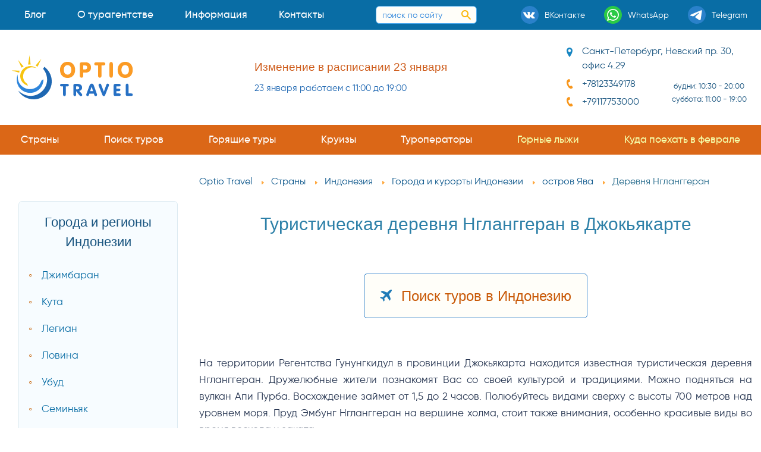

--- FILE ---
content_type: text/html;charset=UTF-8
request_url: https://optio.travel/countries/id/resorts/ostrovyava/derevnyanglanggeran
body_size: 23157
content:






<!doctype html>
<html class="no-js" lang="ru">
	<head>
		





<title>Деревня Нгланггеран • Купить тур в турагентстве Оптио Тревэл в СПб</title>
<meta http-equiv="Content-Type" content="text/html; charset=UTF-8">
<meta name="description" itemprop="description" content="Страны - Индонезия - Города и курорты Индонезии - остров Ява - Деревня Нгланггеран • Купить путёвку на отдых из Петербурга">
<meta name="keywords" itemprop="keywords" content="Деревня Нгланггеран">
<meta property="og:title" content="Деревня Нгланггеран • Купить тур в турагентстве Оптио Тревэл в СПб">
<meta property="og:description" content="Страны - Индонезия - Города и курорты Индонезии - остров Ява - Деревня Нгланггеран • Купить путёвку на отдых из Петербурга">

<meta charset="utf-8" />
<meta property="twitter:card" http-equiv="x-ua-compatible" content="ie=edge" />
<meta name="viewport" content="width=device-width, initial-scale=1.0" id="meta-viewport" />
<link rel="preload" as="style" href="/assets/css/styles.css" />
<link rel="preload" as="font" href="/assets/fonts/gi/regular.woff2" type="font/woff2" crossorigin />
<link rel="preload" as="font" href="/assets/fonts/fsec/regular.woff2" type="font/woff2" crossorigin />
<link rel="preload" as="font" href="/assets/fonts/gi/light.woff2" type="font/woff2" crossorigin />
<link rel="preload" as="font" href="/assets/fonts/gi/medium.woff2" type="font/woff2" crossorigin />
<style>
html {
    box-sizing: border-box;
    font-size: 16px;
}
@media screen and (min-width:1420px) {
    html {
        font-size: 17px;
    }
}
@media screen and (min-width:1640px) {
    html {
        font-size: 18px;
    }
}
@media screen and (min-width:1860px) {
    html {
        font-size: 19px;
    }
}
@media screen and (min-width:2100px) {
    html {
        font-size: 20px;
    }
}
*, ::after, ::before {
    box-sizing: inherit;
}
html, body {
    height: 100%;
}
@font-face {
    font-family: 'gi-regular';
    src: url('/assets/fonts/gi/regular.woff2') format('woff2'),
        url('/assets/fonts/gi/regular.woff') format('woff');
    font-weight: normal;
    font-style: normal;
    font-display: optional;
}
@font-face {
    font-family: 'gi-medium';
    src: url('/assets/fonts/gi/medium.woff2') format('woff2'),
		url('/assets/fonts/fsec/medium.woff2') format('woff2'),
        url('/assets/fonts/gi/medium.woff') format('woff');
    font-weight: normal;
    font-style: normal;
    font-display: optional;
}
html body {
    margin: 0;
    padding: 0;
    background: #fff;
	font-display: optional;
    font-family: "gi-regular",Roboto,"Helvetica Neue","Segoe UI",sans-serif;
    font-weight: 400;
    line-height: 1.66;
    color: #24334f;
    -webkit-font-smoothing: antialiased;
}
.grid-container {
    padding-right: .625rem;
    padding-left: .625rem;
    max-width: 84rem;
    margin-left: auto;
    margin-right: auto;
}
@media print,screen and (min-width:38.75em) {
    .grid-container{
        padding-right: .9375rem;
        padding-left: .9375rem;
    }
}
.grid-x {
    display: flex;
    flex-flow: row wrap;
}
.cell {
    flex: 0 0 auto;
    min-height: 0;
    min-width: 0;
    width: 100%;
}
.hidden {
    height: 0;
    width: 0;
    position: absolute;
    visibility: hidden;
    font-size: 0;
    line-height: 0;
    overflow: hidden;
}
a {
    color: #2a89e0;
    text-decoration: none;
}
.flex-container {
    display: flex;
}
.align-middle {
    align-items: center;
}
.align-justify {
    justify-content: space-between;
}
.main-supheader {
    background-color: #0B73AD;
    color: white;
}
.main-subheader {
    background-color: #C95E15;
    color: white;
}
.main-header {
    background-color: #FFFEF9;
    color: #18547F;
}
#main-logo-cont {
    min-width: 124px;
    display: flex;
    justify-content: center;
    align-items: center;
}
#main-logo {
    flex-grow: 1;
    font-size: 0;
    display: block;
}
iframe[src*="stells"] {
    overflow: auto !important;
}
#stellsPartner2, #stellsPartnerModal, .stellsPartnerModal-window {
    min-width: 480px;
}
</style>

<link rel="stylesheet" href="/assets/css/styles.css" />
<link rel="preload" as="script" href="/assets/js/app.js" />
<link rel="icon" href="/favicon.ico" sizes="32x32" />
<link rel="icon" type="image/svg+xml" href="/favicon.svg" />
<link rel="manifest" href="/webmanifest.json" />
<link rel="mask-icon" href="/safari-pinned-tab.svg" color="#5bbad5" />
<link rel="apple-touch-icon" sizes="180x180" href="/apple-touch-icon.png" />
<meta name="apple-mobile-web-app-title" content="Optio Travel" />
<meta name="application-name" content="Optio Travel" />
<meta name="msapplication-TileColor" content="#2ec1fb" />
<meta name="msapplication-config" content="/browserconfig.xml" />
<meta name="theme-color" content="#096da5" />
<meta name="apple-mobile-web-app-capable" content="yes" />
<meta name="mobile-web-app-capable" content="yes" />
<meta name="format-detection" content="telephone=no" />

<meta property="og:type" content="website" />


    

	
		<meta property="og:image" content="https://optio.travel/og-image.png" />
		<meta property="og:image:height" content="630" />
		<meta property="og:image:width" content="1200" />
	
	




  
<link rel="canonical" href="https://optio.travel/countries/id/resorts/ostrovyava/derevnyanglanggeran" />
<meta property="og:url" content="https://optio.travel/countries/id/resorts/ostrovyava/derevnyanglanggeran" />
  
  



<script type="application/ld+json">{
    "@context": "http://schema.org",
    "@type": "TravelAgency",
    "name": "Optio Travel",
    "alternateName" : "Оптио Тревэл",
	"foundingDate": "2008-04-22",
	"foundingLocation": "Санкт-Петербург",
    "image": "https://optio.travel/og-image.png",
    "url": "https://optio.travel/",
    "telephone": "+78123349178",
    "priceRange": "50000-5000000 RUB",
    "paymentAccepted":"Cash, Credit Card, Bank transfer",
	"currenciesAccepted": "RUB",
	"areaServed": "Russia",
    "address": {
		"@type": "PostalAddress",
		"postalCode": "191186",
        "streetAddress": "Невский пр 30, оф 4.29",
        "addressLocality": "Санкт-Петербург",
        "addressCountry": "RU"
    },
    "openingHoursSpecification": [{
        "@type": "OpeningHoursSpecification",
        "dayOfWeek": [
            "Monday",
            "Tuesday",
            "Wednesday",
            "Thursday",
            "Friday",
            "Saturday"
        ],
        "opens": "10:30",
        "closes": "20:00"
    },
    {
        "@type": "OpeningHoursSpecification",
        "dayOfWeek": [
            "Saturday"
        ],
        "opens": "11:00",
        "closes": "18:00"
    }],
    "sameAs": [
        "https://vk.com/nevsky30", 
		"https://t.me/optio_travel",
		"https://www.instagram.com/optiotravel/",
		"https://www.youtube.com/channel/UCSYBc94e_ou3d3EUbYctSNQ",
		"https://www.facebook.com/optiotravel.spb"
    ]
}</script>
<script>
    function afterJQ(cb) {
        var waitJQ = function () {
            if (typeof cb !== 'function') {return false}
            if (typeof jQuery !== 'undefined') {return cb()} else {window.setTimeout(waitJQ, 500)}
        }
        window.setTimeout(waitJQ, 500);
    }
</script>
<noscript>
    <style>
        nav.gnav, .flag, .operator {
            opacity: 1;
        }
    </style>
</noscript>
	</head>
	<body>
		




<div class="main-supheader">
<div id="supheader-cont" class="grid-container flex-container align-justify align-middle">
<div class="flex-container menu-bar hide-for-large" data-responsive-toggle="main-menu-cont" data-hide-for="large">
    <div data-toggle="main-menu-cont" id="main-menu-toggler">
        <div class="burger-button-2">
                <span class="burger-button-2__icon">
                    <span class="burger-button-2__stripe"></span>
                    <span class="burger-button-2__stripe"></span>
                    <span class="burger-button-2__stripe"></span>
                    <span class="burger-button-2__stripe"></span>
                </span>
        </div>
        <div class="menu-bar-title">Меню</div>
    </div>
</div>





<div id="main-menu-wrap">
<nav id="main-menu-cont" role="navigation">
<ul id="main-menu" class="menu vertical dropdown large-horizontal" data-responsive-menu="drilldown large-dropdown" data-auto-height="true" data-animate-height="true">




<li class="is-dropdown-submenu-parent opens-right">
<a href="/blog">Блог</a>
  
</li>

		



<li class="is-dropdown-submenu-parent opens-right">
<a href="/about">О турагентстве</a>
  
    <ul class="menu">
	
		
			<li>
				<a href="/about/team">Наша команда</a>
			</li>			
		
			<li>
				<a href="/about/nagradyiotzyvy">Награды и отзывы</a>
			</li>			
		
			<li>
				<a href="/about/nashicennosti">Наши ценности</a>
			</li>			
		
			<li>
				<a href="/about/rekvizity">Наши реквизиты</a>
			</li>			
		
	</ul>
  
</li>

		



<li class="is-dropdown-submenu-parent opens-right">
<a href="/info">Информация</a>
  
    <ul class="menu">
	
		
			<li>
				<a href="/info/tips">На заметку</a>
			</li>			
		
			<li>
				<a href="/info/holidays">Праздники</a>
			</li>			
		
			<li>
				<a href="/info/promo">Акции</a>
			</li>			
		
			<li>
				<a href="/info/leisure">Виды отдыха</a>
			</li>			
		
			<li>
				<a href="/info/insurance">Страхование туристов</a>
			</li>			
		
			<li>
				<a href="/info/payments">Способы оплаты</a>
			</li>			
		
			<li>
				<a href="/info/luchshiecepochkiotelei">Лучшие цепочки отелей</a>
			</li>			
		
			<li>
				<a href="/info/seasons">Куда поехать отдыхать</a>
			</li>			
		
	</ul>
  
</li>

		



<li class="is-dropdown-submenu-parent opens-right">
<a href="/contacts">Контакты</a>
  
</li>

		


</ul>
</nav>
</div>	
<div class="flex-container align-center-middle">
    <form method="post"  autocomplete="off" action="/search.do">
        <div id="sitesearch">
            <input id="sitesearch-input" maxlength="100" autocomplete="off" type="search" name="search_query" placeholder="поиск по сайту">
            <button type="submit" value="search" id="sitesearch-input-button" aria-label="поиск по сайту">
                <svg xmlns="http://www.w3.org/2000/svg" xmlns:xlink="http://www.w3.org/1999/xlink" viewBox="0 0 16 16" width="16" height="16">
                    <use xlink:href="#search-icon-svg-symbol"></use>
                </svg>
            </button>
        </div>
    </form>
</div>
<div id="socials-cont" class="flex-container align-spaced">
    <a class="social" href="https://vk.com/nevsky30" target="_blank" rel="noopener noreferrer" title="Мы в ВКонтакте">
        <span class="s-icon"><svg xmlns="http://www.w3.org/2000/svg" xmlns:xlink="http://www.w3.org/1999/xlink" viewBox="0 0 30 30" height="30" width="30"><use xlink:href="#vk-icon-svg-symbol" /></svg></span>
        <span class="show-for-xlarge">ВКонтакте</span>
    </a>
	<a class="social" href="https://wa.me/79117753000" target="_blank" rel="noopener noreferrer" title="Сообщение в WhatsApp">
        <span class="s-icon"><svg xmlns="http://www.w3.org/2000/svg" xmlns:xlink="http://www.w3.org/1999/xlink" viewBox="0 0 30 30" height="30" width="30"><use xlink:href="#wa-icon-svg-symbol"></use></svg></span>
        <span class="show-for-xlarge">WhatsApp</span>
    </a>
	<a class="social" href="https://t.me/optio_travel" target="_blank" rel="noopener noreferrer" title="Сообщение в Telegram">
        <span class="s-icon"><svg xmlns="http://www.w3.org/2000/svg" xmlns:xlink="http://www.w3.org/1999/xlink" viewBox="0 0 30 30" height="30" width="30"><use xlink:href="#tg-icon-svg-symbol"></use></svg></span>
        <span class="show-for-xlarge">Telegram</span>
    </a>
</div>
</div>
</div>
<header class="main-header">
<div id="main-header-cont" class="grid-container flex-container align-justify align-middle">
<div id="main-logo-cont">
    <a href="/" title="Оптио Тревэл - турагентство в Петербурге" id="main-logo" class="ratio">
		 <div class="abs-box"><svg xmlns="http://www.w3.org/2000/svg" xmlns:xlink="http://www.w3.org/1999/xlink" viewBox="0 0 400 146.641" height="100%" width="100%"><use xlink:href="#logo-main-svg-symbol" /></svg></div>
    
    </a>
</div>






<aside class="header-text-mask" id="main-header-text">
  <div id="main-header-text-wrap" class="orbit">
      <div class="orbit-container">
        
        
        <div class="orbit-slide">
            <div class="main-header-text-slide">
            <a href="/contacts#title">
                <div>
                    <h5 class="orange-color">Изменение в расписании 23 января</h5>
                    23 января работаем с 11:00 до 19:00
                </div>
                </a>
            </div>
        </div>
        
        <div class="orbit-slide">
            <div class="main-header-text-slide">
            <a href="/blog/china_arrival_card">
                <div>
                    <h5 class="orange-color">Инструкция по заполнению карты прибытия в Китай</h5>
                    Пошаговая инструкция как заполнить въездную карту для поездки в Китай и получения QR-кода
                </div>
                </a>
            </div>
        </div>
        
        <div class="orbit-slide">
            <div class="main-header-text-slide">
            <a href="/countries/cn/resorts/hainan?ts_dosearch=1&s_form_mode=0&s_nights_from=6&s_nights_to=14&s_rating=5&s_regular=1&s_adults=2&s_stars=4&s_flyfrom=5&s_country=13&s_region_to=2394&s_currency=0">
                <div>
                    <h5 class="orange-color">Ялуньвань - пляжный отдых на Хайнане</h5>
                    Ялуньвань - лучший пляжный отдых на Хайнане с вылетом из Петербурга
                </div>
                </a>
            </div>
        </div>
        
        <div class="orbit-slide">
            <div class="main-header-text-slide">
            <a href="/blog/thailand_ariival_card">
                <div>
                    <h5 class="orange-color">Инструкция по заполнению карты прибытия в Таиланд</h5>
                    Как заполнить форму электронной анкеты карты прибытия перед поездкой в Таиланд
                </div>
                </a>
            </div>
        </div>
        
        <div class="orbit-slide">
            <div class="main-header-text-slide">
            <a href="/blog/china_payment_methods">
                <div>
                    <h5 class="orange-color">Руководство по платежам в Китае для туристов из России</h5>
                    Все способы оплаты товаров и услуг российскими туристами в нашем путеводителе по платежам в Китае
                </div>
                </a>
            </div>
        </div>
        
        <div class="orbit-slide">
            <div class="main-header-text-slide">
            <a href="/countries/th/resorts/phuket/luchshieoteliphuketapocene_kachestvu">
                <div>
                    <h5 class="orange-color">Лучшие отели Пхукета</h5>
                    Предлагаем список лучших отелей Пхукета
                </div>
                </a>
            </div>
        </div>
        
        
        </div>
    </div>
</aside>
<address id="main-header-address">
    <div class="address-location"><span>Санкт-Петербург, Невский&nbsp;пр.&nbsp;30, офис&nbsp;4.29</span></div>
    <div class="flex-container">
        <div class="address-phones">
            <div class="address-phone"><a href="tel:+78123349178">+78123349178</a></div>
            <div class="address-phone"><a href="tel:+79117753000">+79117753000</a></div>
        </div>
        <small class="address-right align-center-middle">
			будни: 10:30 - 20:00<br />
			суббота: 11:00 - 19:00<br />
		</small>
    </div>
    <div id="address-map" style="display: none">
        <div id="address-map-holder" class="map-holder"></div>
    </div>
</address>
</div>
</header>
<div class="main-subheader">
<div class="grid-container" id="g-nav">





<nav class="gnav">
    <ul class="links">
    <li><a class="all-countries" href="/countries" data-lc-href="/world_modal">Страны</a></li>
	
		
			<li><a  href="/search_tour">Поиск туров</a></li>		
		
			<li><a  href="/hot_tours">Горящие туры</a></li>		
		
			<li><a  href="/cruises">Круизы</a></li>		
		
			<li><a  href="/operators">Туроператоры</a></li>		
		
	
	
		
			<li><a  href="/ski" class="submenu-special">Горные лыжи</a></li>		
		
			<li><a  href="/info/seasons/kudapoehatvfevrale" class="submenu-special">Куда поехать в феврале</a></li>		
		
	
    </ul>
    <div class="gnav-icon hidden" data-tooltip title="ещё"><svg xmlns="http://www.w3.org/2000/svg" xmlns:xlink="http://www.w3.org/1999/xlink" viewBox="0 0 16 16" width="16" height="16"><use xlink:href="#menu-icon-svg-symbol"></use></svg></div>
    <ul class='hidden-links hidden'></ul>
</nav>
</div>
</div>
		<div id="main-wrap" class="grid-container">
			<div class="flex-container">
				<aside id="aside-left" class="off-canvas in-canvas-for-large position-left" data-off-canvas>
					<div id="aside-sticky">
						<div class="hide-for-large margin-bottom-small flex align-right">
							<a class="close-link" data-close>закрыть <span aria-hidden="true">&times;</span></a>
						</div>
						






		
		<section class="aside-blue-block margin-v-medium">
		<h3 class="text-center">Города и регионы Индонезии</h3>
		
		
			
				
					<ul class="nav-list">
					
						<li>
							<a href="/countries/id/resorts/djimbaran">Джимбаран</a>
						</li>	
					
						<li>
							<a href="/countries/id/resorts/kuta">Кута</a>
						</li>	
					
						<li>
							<a href="/countries/id/resorts/legian">Легиан</a>
						</li>	
					
						<li>
							<a href="/countries/id/resorts/lovina">Ловина</a>
						</li>	
					
						<li>
							<a href="/countries/id/resorts/ubud">Убуд</a>
						</li>	
					
						<li>
							<a href="/countries/id/resorts/seminyak">Семиньяк</a>
						</li>	
					
						<li>
							<a href="/countries/id/resorts/nusa_dua">Нуса-Дуа</a>
						</li>	
					
						<li>
							<a href="/countries/id/resorts/sanur">Санур</a>
						</li>	
					
						<li>
							<a href="/countries/id/resorts/ostrovlombok">остров Ломбок</a>
						</li>	
					
						<li>
							<a href="/countries/id/resorts/ostrovsulavesi">остров Сулавеси</a>
						</li>	
					
						<li>
							<a href="/countries/id/resorts/ostrovyava">остров Ява</a>
						</li>	
					
						<li>
							<a href="/countries/id/resorts/ostrovsumatra">Остров Суматра</a>
						</li>	
					
						<li>
							<a href="/countries/id/resorts/ostrovkomodo">Комодо</a>
						</li>	
					
						<li>
							<a href="/countries/id/resorts/ostrovagili">Острова Гили</a>
						</li>	
					
						<li>
							<a href="/countries/id/resorts/kalimantan">Калимантан</a>
						</li>	
					
					</ul>
				
			
				
			
				
			
		
		</section>
	






<section class="aside-block margin-v-medium">

    <h3 class="aside-header text-center">Популярные туры из СПб</h3>
    <nav>
        <ul class="countries-list">
		
            <li>
                <a class="country" href="/countries/tr">
                    <div class="flag"><svg><use href="/assets/img/world-flags-sprite.svg#flag-tr"></svg></div>
                    Туры в Турцию
                </a>
            </li>
		
            <li>
                <a class="country" href="/countries/eg">
                    <div class="flag"><svg><use href="/assets/img/world-flags-sprite.svg#flag-eg"></svg></div>
                    Туры в Египет
                </a>
            </li>
		
            <li>
                <a class="country" href="/countries/th">
                    <div class="flag"><svg><use href="/assets/img/world-flags-sprite.svg#flag-th"></svg></div>
                    Туры в Таиланд
                </a>
            </li>
		
            <li>
                <a class="country" href="/countries/ae">
                    <div class="flag"><svg><use href="/assets/img/world-flags-sprite.svg#flag-ae"></svg></div>
                    Туры в ОАЭ
                </a>
            </li>
		
            <li>
                <a class="country" href="/countries/cn">
                    <div class="flag"><svg><use href="/assets/img/world-flags-sprite.svg#flag-cn"></svg></div>
                    Туры в Китай
                </a>
            </li>
		
            <li>
                <a class="country" href="/countries/tn">
                    <div class="flag"><svg><use href="/assets/img/world-flags-sprite.svg#flag-tn"></svg></div>
                    Туры в Тунис
                </a>
            </li>
		
            <li>
                <a class="country" href="/countries/mv">
                    <div class="flag"><svg><use href="/assets/img/world-flags-sprite.svg#flag-mv"></svg></div>
                    Туры на Мальдивы
                </a>
            </li>
		
            <li>
                <a class="country" href="/countries/sc">
                    <div class="flag"><svg><use href="/assets/img/world-flags-sprite.svg#flag-sc"></svg></div>
                    Туры на Сейшелы
                </a>
            </li>
		
            <li>
                <a class="country" href="/countries/lk">
                    <div class="flag"><svg><use href="/assets/img/world-flags-sprite.svg#flag-lk"></svg></div>
                    Туры на Шри-Ланку
                </a>
            </li>
		
            <li>
                <a class="country" href="/countries/cu">
                    <div class="flag"><svg><use href="/assets/img/world-flags-sprite.svg#flag-cu"></svg></div>
                    Туры на Кубу
                </a>
            </li>
		
            <li>
                <a class="country" href="/countries/id">
                    <div class="flag"><svg><use href="/assets/img/world-flags-sprite.svg#flag-id"></svg></div>
                    Туры в Индонезию
                </a>
            </li>
		
            <li>
                <a class="country" href="/countries/vn">
                    <div class="flag"><svg><use href="/assets/img/world-flags-sprite.svg#flag-vn"></svg></div>
                    Туры во Вьетнам
                </a>
            </li>
		
            <li>
                <a class="country" href="/countries/ru">
                    <div class="flag"><svg><use href="/assets/img/world-flags-sprite.svg#flag-ru"></svg></div>
                    Туры по России
                </a>
            </li>
		
		</ul>
	</nav>
<div id="all-countries"><span data-lc-href="/world_modal">все страны</span></div>

</section>





		
		<nav class="margin-v-small">
			
				
			
				
			
				
					<ul class="nav-list">
					
						<li>
							<a href="/countries/id/info/plyajibali">Пляжи Бали</a>
						</li>	
					
						<li>
							<a href="/countries/id/info/istoriyaindonezii">История Индонезии</a>
						</li>	
					
						<li>
							<a href="/countries/id/info/pogoda">Погода</a>
						</li>	
					
						<li>
							<a href="/countries/id/info/naselenieikulturaindonezii">Население и культура Индонезии</a>
						</li>	
					
						<li>
							<a href="/countries/id/info/zakonyiobychaiindonezii">Законы и обычаи Индонезии</a>
						</li>	
					
						<li>
							<a href="/countries/id/info/osnovnoiyazykvindonezii">Основной язык в Индонезии</a>
						</li>	
					
						<li>
							<a href="/countries/id/info/mapsbali">Карта Бали</a>
						</li>	
					
						<li>
							<a href="/countries/id/info/zapadnyinacionalnyiparkbali">Западный национальный парк Бали</a>
						</li>	
					
						<li>
							<a href="/countries/id/info/excursions_tours">Экскурсионные туры в Индонезию</a>
						</li>	
					
					</ul>
				
			
		</nav>
	






	<div class="attention-aside margin-v-medium margin-h-auto ratio ratio-3-2">
		<a class="attention-aside-link" href="/countries/mv/info/waterslides" style="background-image: url('/resources/it03932773ab1048cfb95b5720e00bb872/a4d6916c27fe4d70839cbbb2205ec96e.jpg')">
			<p>Отели Мальдив с водными горками</p>
		</a>
	</div>
 
	<div class="attention-aside margin-v-medium margin-h-auto ratio ratio-3-2">
		<a class="attention-aside-link" href="/ski/info/tips" style="background-image: url('/resources/it119b04f32f4a4e58bf37928a05407327/92ba54b5faa141599024535b83abacda.jpg')">
			<p>Советы начинающим горнолыжникам</p>
		</a>
	</div>
 
	<div class="attention-aside margin-v-medium margin-h-auto ratio ratio-3-2">
		<a class="attention-aside-link" href="/countries/mv/info/all_inclusive" style="background-image: url('/resources/ite8c4b8afc134451bbe92a7a1b3f7d0ce/f1090d2bcee44fb59384b15392308784.jpg')">
			<p>Отели Мальдив работающие по концепции 'All Inclusive' и FB+</p>
		</a>
	</div>
 


<div class="attention-aside margin-v-medium margin-h-auto ratio ratio-3-2">
	<a class="attention-aside-link" href="/info/insurance" style="background-image: url('/custom/image/company/insur.jpg')">
		<p>Купить туристическую страховку online</p>
	</a>
</div>

<div class="margin-v-large">
<a href="/#tab-search-tours" class="ratio" id="aside-cards">
<div class="abs-box">
<img data-src="/assets/img/cards.svg" alt="оплата картой в офисе Оптио Тревэл">
</div>
</a>
</div>




<!-- Меню из коллекции Типы отдыха на #f7fcff фоне -->
<section class="aside-blue-block margin-v-medium">

	<ul class="nav-list">
			
		
			<li>
                <a href="/info/leisure/otdyhsdetmi">
                    Отдых с детьми
                </a>
            </li>
		
			<li>
                <a href="/info/leisure/wedding_tours">
                    Свадебные туры
                </a>
            </li>
		
			<li>
                <a href="/info/leisure/health_tours">
                    Оздоровительный отдых
                </a>
            </li>
		
			<li>
                <a href="/info/leisure/individualnyeturydlyavip">
                    Индивидуальные туры
                </a>
            </li>
		
			<li>
                <a href="/info/leisure/surfing_tours">
                    Серфинг туры
                </a>
            </li>
		
			<li>
                <a href="/cruises">
                    Круизы
                </a>
            </li>
		
			<li>
                <a href="/ski">
                    Горные лыжи
                </a>
            </li>
		
			<li>
                <a href="/info/leisure/detskielagerya">
                    Детские лагеря
                </a>
            </li>
		
			<li>
                <a href="/info/leisure/aekskursionnyetury">
                    Экскурсионные туры
                </a>
            </li>
		

</section>
					</div>
				</aside>
				<main id="main">
					




<nav class="margin-bottom-medium">
<ul itemscope="" itemtype="http://schema.org/BreadcrumbList" class="breadcrumbs">
	<li itemscope="" itemprop="itemListElement" itemtype="http://schema.org/ListItem">
		<a href="/" itemprop="item" title="Агентство на Невском 30 СПб"><span itemprop="name">Optio Travel</span></a><meta itemprop="position" content="1">
	</li>

	<li itemscope="" itemprop="itemListElement" itemtype="http://schema.org/ListItem">
		<a href="/countries" itemprop="item" title="На страницу Страны"><span itemprop="name">Страны</span></a><meta itemprop="position" content="2" />
		
	</li>

	<li itemscope="" itemprop="itemListElement" itemtype="http://schema.org/ListItem">
		<a href="/countries/id" itemprop="item" title="На страницу Индонезия"><span itemprop="name">Индонезия</span></a><meta itemprop="position" content="3" />
		
	</li>

	<li itemscope="" itemprop="itemListElement" itemtype="http://schema.org/ListItem">
		<a href="/countries/id/resorts" itemprop="item" title="На страницу Города и курорты Индонезии"><span itemprop="name">Города и курорты Индонезии</span></a><meta itemprop="position" content="4" />
		
	</li>

	<li itemscope="" itemprop="itemListElement" itemtype="http://schema.org/ListItem">
		<a href="/countries/id/resorts/ostrovyava" itemprop="item" title="На страницу остров Ява"><span itemprop="name">остров Ява</span></a><meta itemprop="position" content="5" />
		
	</li>

	<li itemscope="" itemprop="itemListElement" itemtype="http://schema.org/ListItem">
		
		<span title="Деревня Нгланггеран" itemprop="name">Деревня Нгланггеран</span><meta itemprop="position" content="6" />
	</li>
</ul>
</nav>
					<article class="margin-v-small">
					





	<h1 class="text-center" id="title">Туристическая деревня Нгланггеран в Джокьякарте</h1>	







	














	







	
		
				<div class="disclose-block margin-v-large">
					<div class="text-center">
						<button id="searchtv" class="disclose-button inline-icon airplane-icon">Поиск туров в Индонезию</button>
					</div>
					<div class="disclose-code preloader-sun margin-v-medium" data-code="%3Cdiv%20class%3D%22tv-search-form%22%20tv-type%3D%222%22%20tv-departure%3D%225%22%20tv-theme%3D%22theme2%22%20tv-country%3D%227%22%20tv-resultinwindow%3D%220%22%20tv-width%3D%22auto%22%20tv-resultwidth%3D%22auto%22%3E%3C%2Fdiv%3E%0A%3Cscript%20src%3D%22https%3A%2F%2Ftourvisor.ru%2Fmodule%2Finit.js%22%3E%3C%2Fscript%3E%0A%3Cscript%3Eif(window.TV%20%26%26%20window.TV.loadModules)%20%7BTV.loadModules()%7D%3C%2Fscript%3E"></div>
				</div>
		
	








	
	<div itemscope itemtype="https://schema.org/Article">
		<meta itemprop="headline" content="Туристическая деревня Нгланггеран в Джокьякарте"/>
		
			
				
					<meta itemprop="image" content="/resources/it7fd356d2057e45dcb1684b6ecce6f24e/7848efba93204058a55da5e4832b4e40.jpg"/>
				
			
			
		
		<div itemprop="articleBody"><p>На территории Регентства Гунунгкидул в провинции Джокьякарта находится известная туристическая деревня Нгланггеран. Дружелюбные&nbsp;жители познакомят Вас со своей&nbsp;культурой и традициями. Можно подняться на вулкан&nbsp;Апи Пурба. Восхождение займет от 1,5 до 2 часов. Полюбуйтесь видами сверху с высоты 700 метров над уровнем моря. Пруд&nbsp;Эмбунг Нгланггеран на вершине холма, стоит также внимания, особенно красивые виды во время восхода и заката.</p>

<p>Обязательно сфотографируйтесь у&nbsp;водопада Кедунг Канданг, спрятанного глубоко в деревне Нгланггеран. Это причудливый маленький водопад, где вода стекает по холму, окруженному пышными зелеными рисовыми полями.&nbsp;</p>

<p>Прокатитесь на Zipline, попробуйте местный шоколад, производство шоколада в деревне&nbsp;Нгланггеран от выращивания своего какао, до готового шоколада, распишите маски для себя на память.</p></div>
			<span itemprop="author" itemscope itemtype="https://schema.org/Person">
			<link itemprop="url" href="https://vk.com/optiotravel" />
			<meta itemprop="name" content="Валерия Розенталь"/>
			<meta itemprop="image" content="https://sun9-72.userapi.com/s/v1/ig2/MmzxeVJ18TEjv9cpoNM3eqn9u7F5SN6EFnz9I42FeblDv3ZnWpnvWsTXPHoibkuibLIcVgXlrW4nbKtHMw5EFaqJ.jpg?quality=95&crop=14,141,939,939&as=32x32,48x48,72x72,108x108,160x160,240x240,360x360,480x480,540x540,640x640,720x720&ava=1&u=KINJ0zAPQhFupst7rGcHh7GfYG90jvqyGIku-Evu4Gc&cs=200x200"/>
        </span>
	</div>
	







	















	














<div class="grid-x align-center gallery margin-v-medium">

</div>






	
		<a href="tel:+79117753000" class="h2 text-center" >Если не нашли нужный тур, подберем индивидуальный. Звоните! +7 (911) 775 3000</a>
	







    
		
		
		
			<a href="/countries/id/info/excursions_tours"><h3  class="green-color text-center margin-v-small">Экскурсионные туры в Индонезии</h3></a>
			
				<nav class="carousel-col-cont bar-loader">
					<ul class="carousel-col clearfix no-list">
						
							<li>
								<a href="/countries/id/info/excursions_tours/javabali">
									<div class="carousel-image bg-cover" data-bg-image="/resources/it2d7fb1e7ad314aa1a7285d747c69a90f/fa256aa71fa54f62b3df12c95f8ff78e.jpg"></div>
									<div class="carousel-text">Ява, вулкан Бромо и Бали</div>
								</a>
							</li>	
						
							<li>
								<a href="/countries/id/info/excursions_tours/bolshoeputeshestvievokrugostrovabali">
									<div class="carousel-image bg-cover" data-bg-image="/resources/it09e5cb84ebd2422b98c5777bee1a13d0/3d6ae26f2a07485da5ede08645c84a02.jpg"></div>
									<div class="carousel-text">Большое путешествие вокруг острова Бали</div>
								</a>
							</li>	
						
							<li>
								<a href="/countries/id/info/excursions_tours/singapur_kualalumpur_bali">
									<div class="carousel-image bg-cover" data-bg-image="/resources/itc1a47dc0545e4d21962a1a89b01f2f3b/113cb031d08c45b78855f7fb74bf2a40.jpg"></div>
									<div class="carousel-text">Сингапур 3 ночи + отдых на острове Бали</div>
								</a>
							</li>	
						
							<li>
								<a href="/countries/id/info/excursions_tours/zagadkidjogyakarty2dnyaiotdyhnabali">
									<div class="carousel-image bg-cover" data-bg-image="/resources/ita72e03f437d246faa7697f8abb0ca471/1cf5c9b3f015433aab4bcf51de3214f8.jpg"></div>
									<div class="carousel-text">Малайзия – остров Ява – Сингапур</div>
								</a>
							</li>	
						
							<li>
								<a href="/countries/id/info/excursions_tours/sinieognivulkanaidjen2dnyaiotdyhnabali">
									<div class="carousel-image bg-cover" data-bg-image="/resources/it400f37ee0f054541a119c188697807a3/23e680f93498476a8ae8fcf4f589e328.jpg"></div>
									<div class="carousel-text">Сингапур - Малайзия - Бали</div>
								</a>
							</li>	
						
					</ul>
				</nav>
			
		
	






	


<h3 class="text-center"><a href="/countries/id/resorts/ostrovyava">Смотрите также в остров Ява</h3>
<nav class="margin-v-small">
	
	<ul class="col-list">
	
		<li>
		
            
            
                <a href="/countries/id/resorts/ostrovyava/madjalengka">Маджаленгка</a>
            
        
		</li>
	
		<li>
		
            
            
                <a href="/countries/id/resorts/ostrovyava/gorahalimun">Гора Халимун</a>
            
        
		</li>
	
		<li>
		
            
            
                <a href="/countries/id/resorts/ostrovyava/djakarta">Джакарта</a>
            
        
		</li>
	
		<li>
		
            
            
                <a href="/countries/id/resorts/ostrovyava/purvakarta">Пурвакарта</a>
            
        
		</li>
	
		<li>
		
            
            
                <a href="/countries/id/resorts/ostrovyava/nacionalnyiparkbaluran">Национальный парк Балуран</a>
            
        
		</li>
	
		<li>
		
            
                <a class="active" href="/countries/id/resorts/ostrovyava/derevnyanglanggeran">Деревня Нгланггеран</a>
            
            
        
		</li>
	
		<li>
		
            
            
                <a href="/countries/id/resorts/ostrovyava/surabaya">Сурабая</a>
            
        
		</li>
	
		<li>
		
            
            
                <a href="/countries/id/resorts/ostrovyava/baniuvangi">Баньюванги</a>
            
        
		</li>
	
		<li>
		
            
            
                <a href="/countries/id/resorts/ostrovyava/udjung_kulon">Уджунг-Кулон</a>
            
        
		</li>
	
		<li>
		
            
            
                <a href="/countries/id/resorts/ostrovyava/kepulauan_seribu">Кепулауан-Серибу</a>
            
        
		</li>
	
		<li>
		
            
            
                <a href="/countries/id/resorts/ostrovyava/platodieng">Плато Диенг</a>
            
        
		</li>
	
		<li>
		
            
            
                <a href="/countries/id/resorts/ostrovyava/karimundjava">Каримунджава</a>
            
        
		</li>
	
		<li>
		
            
            
                <a href="/countries/id/resorts/ostrovyava/semarang">Семаранг</a>
            
        
		</li>
	
		<li>
		
            
            
                <a href="/countries/id/resorts/ostrovyava/bromotengersemeru">Бромо Тенгер Семеру</a>
            
        
		</li>
	
		<li>
		
            
            
                <a href="/countries/id/resorts/ostrovyava/bandung">Бандунг</a>
            
        
		</li>
	
		<li>
		
            
            
                <a href="/countries/id/resorts/ostrovyava/regentstvomagelanga">Регентство Магеланга</a>
            
        
		</li>
	
	</ul>
	
</nav>

					</article>
					
				</main>
			</div>
			




<div class="margin-v-large full-container padding-v-medium">
    <h3 class="text-center orange-color no-margin-top">Популярные направления пляжного отдыха</h3>
    <div class="grid-x small-up-1 medium-up-2 large-up-4">
        
            <div class="cell">
                <a href="/countries/ae/resorts/shardja" class="att-block-regular">
                    <div class="att-block-regular-head" itemscope itemtype="http://schema.org/ImageObject">
                        <div class="att-block-regular-image bg-cover lazyload" data-bg-image="/resources/it2088309baec244ffaa00e7722cf72182/efb161d2a10d4b69b166fde729ff0d42.jpg"><meta itemprop="image" content="/resources/it2088309baec244ffaa00e7722cf72182/efb161d2a10d4b69b166fde729ff0d42.jpg" /><meta itemprop="name" content="Шарджа - одно из популярных пляжных направлений" /><meta itemprop="description" content="Шарджа - самый консервативный штат ОАЭ, здесь самое строгое отношение к поведению туристов, с точки зрения соответствия традициям ислама. Шарджа привлекает соотношением цена-качество на пляжный отдых." /></div>
                        <div class="att-block-regular-headers">
                            <h5>Шарджа</h5>
							
                            <strong>ОАЭ</strong>
                        </div>
                    </div>
                    <div>Шарджа - самый консервативный штат ОАЭ, здесь самое строгое отношение к поведению туристов, с точки зрения соответствия традициям ислама. Шарджа привлекает соотношением цена-качество на пляжный отдых.</div>
                </a>
            </div>
        
            <div class="cell">
                <a href="/countries/ae/resorts/abudabi" class="att-block-regular">
                    <div class="att-block-regular-head" itemscope itemtype="http://schema.org/ImageObject">
                        <div class="att-block-regular-image bg-cover lazyload" data-bg-image="/resources/it444f5eb976e643dfb61351de1169085c/de2efa3478cc426098c675c3ad413807.jpg"><meta itemprop="image" content="/resources/it444f5eb976e643dfb61351de1169085c/de2efa3478cc426098c675c3ad413807.jpg" /><meta itemprop="name" content="Абу-Даби - одно из популярных пляжных направлений" /><meta itemprop="description" content="Абу-Даби - столица ОАЭ. Здесь много культурных и исторических достопримечательностей: одна из самых больших мечетей в мире - мечеть Шейха Зайеда, музеи мирового значения. Отличные отели лучших мировых цепочек и развлекательные парки - тематический парк Ferrari World Abu Dhabi и аквапарк Yas Waterworld." /></div>
                        <div class="att-block-regular-headers">
                            <h5>Абу-Даби</h5>
							
                            <strong>ОАЭ</strong>
                        </div>
                    </div>
                    <div>Абу-Даби - столица ОАЭ. Здесь много культурных и исторических достопримечательностей: одна из самых больших мечетей в мире - мечеть Шейха Зайеда, музеи мирового значения. Отличные отели лучших мировых цепочек и развлекательные парки - тематический парк Ferrari World Abu Dhabi и аквапарк Yas Waterworld.</div>
                </a>
            </div>
        
            <div class="cell">
                <a href="/countries/ae/resorts/dubai" class="att-block-regular">
                    <div class="att-block-regular-head" itemscope itemtype="http://schema.org/ImageObject">
                        <div class="att-block-regular-image bg-cover lazyload" data-bg-image="/resources/itd53404a0c6744ac88b3e8e4a5f368d58/5d843f0b14cc46afaccabe0aaa22cd63.jpg"><meta itemprop="image" content="/resources/itd53404a0c6744ac88b3e8e4a5f368d58/5d843f0b14cc46afaccabe0aaa22cd63.jpg" /><meta itemprop="name" content="Дубай - одно из популярных пляжных направлений" /><meta itemprop="description" content="Дубай не просто пляжный курорт. Здесь Вы сможете попить чай на 154 этаже самого высокого здания в мире. Доступны самые современные аквапарки, для горнолыжников есть возможность прокатиться по склону прямо в торговом центре. Дубай поражает современными технологиями практически во всех сферах." /></div>
                        <div class="att-block-regular-headers">
                            <h5>Дубай</h5>
							
                            <strong>ОАЭ</strong>
                        </div>
                    </div>
                    <div>Дубай не просто пляжный курорт. Здесь Вы сможете попить чай на 154 этаже самого высокого здания в мире. Доступны самые современные аквапарки, для горнолыжников есть возможность прокатиться по склону прямо в торговом центре. Дубай поражает современными технологиями практически во всех сферах.</div>
                </a>
            </div>
        
            <div class="cell">
                <a href="/countries/th/resorts/kochang" class="att-block-regular">
                    <div class="att-block-regular-head" itemscope itemtype="http://schema.org/ImageObject">
                        <div class="att-block-regular-image bg-cover lazyload" data-bg-image="/resources/it57027dec8b1246d78be90f9f648ce866/03f202ba2c33471dbb5cfcb15b15dc60.jpg"><meta itemprop="image" content="/resources/it57027dec8b1246d78be90f9f648ce866/03f202ba2c33471dbb5cfcb15b15dc60.jpg" /><meta itemprop="name" content="Ко Чанг - одно из популярных пляжных направлений" /><meta itemprop="description" content="Ко Чанг - остров с отличными пляжами и коралловым песком. Здесь нет водных мотоциклов и шума толпы, территория Ко Чанга входит в Морской Национальный Парк. Есть отели, где можно уединиться большой компанией. На близлежащих островах есть места для дайвинга и снорклинга - прозрачная вода, коралловый песок и много морской живности." /></div>
                        <div class="att-block-regular-headers">
                            <h5>Ко Чанг</h5>
							
                            <strong>Таиланд</strong>
                        </div>
                    </div>
                    <div>Ко Чанг - остров с отличными пляжами и коралловым песком. Здесь нет водных мотоциклов и шума толпы, территория Ко Чанга входит в Морской Национальный Парк. Есть отели, где можно уединиться большой компанией. На близлежащих островах есть места для дайвинга и снорклинга - прозрачная вода, коралловый песок и много морской живности.</div>
                </a>
            </div>
        
            <div class="cell">
                <a href="/countries/ae/resorts/adjman" class="att-block-regular">
                    <div class="att-block-regular-head" itemscope itemtype="http://schema.org/ImageObject">
                        <div class="att-block-regular-image bg-cover lazyload" data-bg-image="/resources/itd06788e402c84cd89a62275306826a9b/624e6a367d6d48beb4bd5f935b3fae56.jpg"><meta itemprop="image" content="/resources/itd06788e402c84cd89a62275306826a9b/624e6a367d6d48beb4bd5f935b3fae56.jpg" /><meta itemprop="name" content="Аджман - одно из популярных пляжных направлений" /><meta itemprop="description" content="Отдых в Аджмане подойдет людям уставшим от бешеного ритма современной жизни, стремится к тишине, неторопливому течению жизни и общению с природой" /></div>
                        <div class="att-block-regular-headers">
                            <h5>Аджман</h5>
							
                            <strong>ОАЭ</strong>
                        </div>
                    </div>
                    <div>Отдых в Аджмане подойдет людям уставшим от бешеного ритма современной жизни, стремится к тишине, неторопливому течению жизни и общению с природой</div>
                </a>
            </div>
        
            <div class="cell">
                <a href="/countries/tr/resorts/belek" class="att-block-regular">
                    <div class="att-block-regular-head" itemscope itemtype="http://schema.org/ImageObject">
                        <div class="att-block-regular-image bg-cover lazyload" data-bg-image="/resources/itd75c02fa28b74d10922ffd1bc12b16e2/5ab263d64e7b4dbab57276c310bd3ec6.jpg"><meta itemprop="image" content="/resources/itd75c02fa28b74d10922ffd1bc12b16e2/5ab263d64e7b4dbab57276c310bd3ec6.jpg" /><meta itemprop="name" content="Белек - одно из популярных пляжных направлений" /><meta itemprop="description" content="Белек - курорт для тех кто любит комфорт и готов за него платить. Здесь отличные пляжи на территории отеля - богатая инфраструктура для отдыха на территории отелей" /></div>
                        <div class="att-block-regular-headers">
                            <h5>Белек</h5>
							
                            <strong>Турция</strong>
                        </div>
                    </div>
                    <div>Белек - курорт для тех кто любит комфорт и готов за него платить. Здесь отличные пляжи на территории отеля - богатая инфраструктура для отдыха на территории отелей</div>
                </a>
            </div>
        
            <div class="cell">
                <a href="/countries/eg/resorts/safaga" class="att-block-regular">
                    <div class="att-block-regular-head" itemscope itemtype="http://schema.org/ImageObject">
                        <div class="att-block-regular-image bg-cover lazyload" data-bg-image="/resources/itcb14df5414e448e28b5fbe07e1994549/a9a868bfa6634ce5bcb87167bff95aac.jpg"><meta itemprop="image" content="/resources/itcb14df5414e448e28b5fbe07e1994549/a9a868bfa6634ce5bcb87167bff95aac.jpg" /><meta itemprop="name" content="Сафага - одно из популярных пляжных направлений" /><meta itemprop="description" content="Сафага располагается в 60 км южнее Хургады, курорт предлагает отдых как для любителей виндсерфинга, так и обычных пляжников - неплохие кораллы, кроме того в Сафаге проходят оздоровление при псориазе и артритах." /></div>
                        <div class="att-block-regular-headers">
                            <h5>Сафага</h5>
							
                            <strong>Египет</strong>
                        </div>
                    </div>
                    <div>Сафага располагается в 60 км южнее Хургады, курорт предлагает отдых как для любителей виндсерфинга, так и обычных пляжников - неплохие кораллы, кроме того в Сафаге проходят оздоровление при псориазе и артритах.</div>
                </a>
            </div>
        
            <div class="cell">
                <a href="/countries/mv/kurortymaldiv/maldivskieostrova" class="att-block-regular">
                    <div class="att-block-regular-head" itemscope itemtype="http://schema.org/ImageObject">
                        <div class="att-block-regular-image bg-cover lazyload" data-bg-image="/resources/it5631f5686f474b469c43867fb5a59458/6b41fecc8ba0459ebbd37bc6d58bf4e7.jpg"><meta itemprop="image" content="/resources/it5631f5686f474b469c43867fb5a59458/6b41fecc8ba0459ebbd37bc6d58bf4e7.jpg" /><meta itemprop="name" content="Острова рядом с Мале - одно из популярных пляжных направлений" /><meta itemprop="description" content="Отдых на Мальдивах ассоциируются с райскими пляжами на островах. Но есть острова которые располагаются недалеко от столицы и международного Аэропорта. В этот регион входят Атоллы Каафу, Ари, Расду и Вааву." /></div>
                        <div class="att-block-regular-headers">
                            <h5>Острова рядом с Мале</h5>
							
                            <strong>Мальдивы</strong>
                        </div>
                    </div>
                    <div>Отдых на Мальдивах ассоциируются с райскими пляжами на островах. Но есть острова которые располагаются недалеко от столицы и международного Аэропорта. В этот регион входят Атоллы Каафу, Ари, Расду и Вааву.</div>
                </a>
            </div>
        
            <div class="cell">
                <a href="/countries/eg/resorts/sahl_hashish" class="att-block-regular">
                    <div class="att-block-regular-head" itemscope itemtype="http://schema.org/ImageObject">
                        <div class="att-block-regular-image bg-cover lazyload" data-bg-image="/resources/itacd83016a98f42b2aaddc7fc5b108e94/0067d49c7e6f4d14bc06b39f7da636e6.jpg"><meta itemprop="image" content="/resources/itacd83016a98f42b2aaddc7fc5b108e94/0067d49c7e6f4d14bc06b39f7da636e6.jpg" /><meta itemprop="name" content="Сахл-Хашиш - одно из популярных пляжных направлений" /><meta itemprop="description" content="Сахл-Хашиш - молодой курорт к югу от Хургады, построенный как отдельный городок, множество отелей разного уровня, в том числе и очень приличные" /></div>
                        <div class="att-block-regular-headers">
                            <h5>Сахл-Хашиш</h5>
							
                            <strong>Египет</strong>
                        </div>
                    </div>
                    <div>Сахл-Хашиш - молодой курорт к югу от Хургады, построенный как отдельный городок, множество отелей разного уровня, в том числе и очень приличные</div>
                </a>
            </div>
        
            <div class="cell">
                <a href="/countries/eg/resorts/hurgada" class="att-block-regular">
                    <div class="att-block-regular-head" itemscope itemtype="http://schema.org/ImageObject">
                        <div class="att-block-regular-image bg-cover lazyload" data-bg-image="/resources/ita02b4576538e4e14a2c9dc4b10db886b/979d0a829b6f4f439f753c3e9bc91916.jpg"><meta itemprop="image" content="/resources/ita02b4576538e4e14a2c9dc4b10db886b/979d0a829b6f4f439f753c3e9bc91916.jpg" /><meta itemprop="name" content="Хургада - одно из популярных пляжных направлений" /><meta itemprop="description" content="Хургада - один из первых курортов Египта, аэропорт близко от отелей, пляжи засыпанные песком, подойдет для отдыха с детьми, не забывайте о коралловых тапочках. На курорте есть отели с аквапарками и неплохим сервисом." /></div>
                        <div class="att-block-regular-headers">
                            <h5>Хургада</h5>
							
                            <strong>Египет</strong>
                        </div>
                    </div>
                    <div>Хургада - один из первых курортов Египта, аэропорт близко от отелей, пляжи засыпанные песком, подойдет для отдыха с детьми, не забывайте о коралловых тапочках. На курорте есть отели с аквапарками и неплохим сервисом.</div>
                </a>
            </div>
        
            <div class="cell">
                <a href="/countries/th/resorts/phuket" class="att-block-regular">
                    <div class="att-block-regular-head" itemscope itemtype="http://schema.org/ImageObject">
                        <div class="att-block-regular-image bg-cover lazyload" data-bg-image="/resources/itdd87fea3a28b45aaa721ef1fc70e0e9a/366d46b8cc704754b68af6a57182654b.jpg"><meta itemprop="image" content="/resources/itdd87fea3a28b45aaa721ef1fc70e0e9a/366d46b8cc704754b68af6a57182654b.jpg" /><meta itemprop="name" content="Пхукет - одно из популярных пляжных направлений" /><meta itemprop="description" content="Пхукет - типично пляжное направление. Здесь лучше пляжи, чище чем в Паттайе море, возможность отдохнуть на близлежащих островах. Если хотите активную ночную жизнь - выбирайте район Патонга." /></div>
                        <div class="att-block-regular-headers">
                            <h5>Пхукет</h5>
							
                            <strong>Таиланд</strong>
                        </div>
                    </div>
                    <div>Пхукет - типично пляжное направление. Здесь лучше пляжи, чище чем в Паттайе море, возможность отдохнуть на близлежащих островах. Если хотите активную ночную жизнь - выбирайте район Патонга.</div>
                </a>
            </div>
        
            <div class="cell">
                <a href="/countries/tr/resorts/stambul" class="att-block-regular">
                    <div class="att-block-regular-head" itemscope itemtype="http://schema.org/ImageObject">
                        <div class="att-block-regular-image bg-cover lazyload" data-bg-image="/resources/ite254e993c7bd46d6b1278a111e3b0e18/fa9e2a695fd040208221353bb486d5a9.jpg"><meta itemprop="image" content="/resources/ite254e993c7bd46d6b1278a111e3b0e18/fa9e2a695fd040208221353bb486d5a9.jpg" /><meta itemprop="name" content="Стамбул - одно из популярных пляжных направлений" /><meta itemprop="description" content="Стамбул - средоточие памятников архитектуры, здесь можно интересно и познавательно провести время, познакомившись с историей города." /></div>
                        <div class="att-block-regular-headers">
                            <h5>Стамбул</h5>
							
                            <strong>Турция</strong>
                        </div>
                    </div>
                    <div>Стамбул - средоточие памятников архитектуры, здесь можно интересно и познавательно провести время, познакомившись с историей города.</div>
                </a>
            </div>
        
    </div>
</div>





<div class="margin-v-xlarge">
    <nav class="carousel-cont bar-loader">
        <ul class="carousel clearfix no-list">
            
                <li>
                    <a href="/info/leisure/otdyhsdetmi" itemscope itemtype="http://schema.org/ImageObject">
                        <div class="carousel-image bg-cover" data-bg-image="/resources/itfcfecbd74f1b4f2fba83db25bc47783a/d1b12981a75d41ff8636d4a6a3aaedc6.jpg">
							<div class="carousel-title">Отдых с детьми</div><meta itemprop="image" content="/resources/itfcfecbd74f1b4f2fba83db25bc47783a/d1b12981a75d41ff8636d4a6a3aaedc6.jpg" /><meta itemprop="name" content="Фото для раздела Отдых с детьми" />
						</div>
                    </a>
                </li>
            
                <li>
                    <a href="/info/leisure/wedding_tours" itemscope itemtype="http://schema.org/ImageObject">
                        <div class="carousel-image bg-cover" data-bg-image="/resources/it272b74563600485ba85d7ca3f14c084a/3ed1ce8f3425400880e05b38fdf4a9e9.jpg">
							<div class="carousel-title">Свадебные туры</div><meta itemprop="image" content="/resources/it272b74563600485ba85d7ca3f14c084a/3ed1ce8f3425400880e05b38fdf4a9e9.jpg" /><meta itemprop="name" content="Фото для раздела Свадебные туры" />
						</div>
                    </a>
                </li>
            
                <li>
                    <a href="/info/leisure/health_tours" itemscope itemtype="http://schema.org/ImageObject">
                        <div class="carousel-image bg-cover" data-bg-image="/resources/it9d1421c918cb4ff3a54fac994eefa10c/3356fac7a3b04fb18d2a05cc364ff432.jpg">
							<div class="carousel-title">Оздоровительный отдых</div><meta itemprop="image" content="/resources/it9d1421c918cb4ff3a54fac994eefa10c/3356fac7a3b04fb18d2a05cc364ff432.jpg" /><meta itemprop="name" content="Фото для раздела Оздоровительный отдых" />
						</div>
                    </a>
                </li>
            
                <li>
                    <a href="/info/leisure/individualnyeturydlyavip" itemscope itemtype="http://schema.org/ImageObject">
                        <div class="carousel-image bg-cover" data-bg-image="/resources/itd8e6746e69a74d92ba9411420dd61ca4/04352705005647a691dc07176fc7414b.jpg">
							<div class="carousel-title">Индивидуальные туры</div><meta itemprop="image" content="/resources/itd8e6746e69a74d92ba9411420dd61ca4/04352705005647a691dc07176fc7414b.jpg" /><meta itemprop="name" content="Фото для раздела Индивидуальные туры" />
						</div>
                    </a>
                </li>
            
                <li>
                    <a href="/info/leisure/surfing_tours" itemscope itemtype="http://schema.org/ImageObject">
                        <div class="carousel-image bg-cover" data-bg-image="/resources/itf36f7461e56641bfb70985801a577777/81898e9673014cfe890439cbe18a8ccc.jpg">
							<div class="carousel-title">Серфинг туры</div><meta itemprop="image" content="/resources/itf36f7461e56641bfb70985801a577777/81898e9673014cfe890439cbe18a8ccc.jpg" /><meta itemprop="name" content="Фото для раздела Серфинг туры" />
						</div>
                    </a>
                </li>
            
                <li>
                    <a href="/cruises" itemscope itemtype="http://schema.org/ImageObject">
                        <div class="carousel-image bg-cover" data-bg-image="/resources/it459918421fc24b079e75fcabc62a711e/23fc3d4a59cf41d7919a903ab5c01e76.jpg">
							<div class="carousel-title">Круизы</div><meta itemprop="image" content="/resources/it459918421fc24b079e75fcabc62a711e/23fc3d4a59cf41d7919a903ab5c01e76.jpg" /><meta itemprop="name" content="Фото для раздела Круизы" />
						</div>
                    </a>
                </li>
            
                <li>
                    <a href="/ski" itemscope itemtype="http://schema.org/ImageObject">
                        <div class="carousel-image bg-cover" data-bg-image="/resources/itc6bbf53a2237493d8ca58bb1498a85bc/c57febcde3da4c3485bdc2e73aa8b954.jpg">
							<div class="carousel-title">Горные лыжи</div><meta itemprop="image" content="/resources/itc6bbf53a2237493d8ca58bb1498a85bc/c57febcde3da4c3485bdc2e73aa8b954.jpg" /><meta itemprop="name" content="Фото для раздела Горные лыжи" />
						</div>
                    </a>
                </li>
            
                <li>
                    <a href="/info/leisure/detskielagerya" itemscope itemtype="http://schema.org/ImageObject">
                        <div class="carousel-image bg-cover" data-bg-image="/resources/it7f9ba6e7710541e2bb97200543720663/20885d6ec74743f3965bde1d5b2ee552.jpg">
							<div class="carousel-title">Детские лагеря</div><meta itemprop="image" content="/resources/it7f9ba6e7710541e2bb97200543720663/20885d6ec74743f3965bde1d5b2ee552.jpg" /><meta itemprop="name" content="Фото для раздела Детские лагеря" />
						</div>
                    </a>
                </li>
            
                <li>
                    <a href="/info/leisure/aekskursionnyetury" itemscope itemtype="http://schema.org/ImageObject">
                        <div class="carousel-image bg-cover" data-bg-image="/resources/it4b1c9c778bea4720a59a25faf323ced9/2242750da5cc4336b25001f0c8b00ce3.jpg">
							<div class="carousel-title">Экскурсионные туры</div><meta itemprop="image" content="/resources/it4b1c9c778bea4720a59a25faf323ced9/2242750da5cc4336b25001f0c8b00ce3.jpg" /><meta itemprop="name" content="Фото для раздела Экскурсионные туры" />
						</div>
                    </a>
                </li>
            
        </ul>
    </nav>
</div>

<script type="application/ld+json">
  {
  "@context": "https://schema.org",
  "@graph":
    [
		
			{
				"@context": "https://schema.org",
				"@type":"SiteNavigationElement",
				"@id":"/about",
				"name": "О турагентстве Оптио Тревэл Санкт-Петербург",
				"url": "https://optio.travel/about"
			},
		
			{
				"@context": "https://schema.org",
				"@type":"SiteNavigationElement",
				"@id":"/operators",
				"name": "Туроператоры Оптио Тревэл Санкт-Петербург",
				"url": "https://optio.travel/operators"
			},
		
			{
				"@context": "https://schema.org",
				"@type":"SiteNavigationElement",
				"@id":"/blog",
				"name": "Блог Оптио Тревэл Санкт-Петербург",
				"url": "https://optio.travel/blog"
			},
		
			{
				"@context": "https://schema.org",
				"@type":"SiteNavigationElement",
				"@id":"/ski",
				"name": "Горные лыжи Оптио Тревэл Санкт-Петербург",
				"url": "https://optio.travel/ski"
			},
		
			{
				"@context": "https://schema.org",
				"@type":"SiteNavigationElement",
				"@id":"/cruises",
				"name": "Круизы Оптио Тревэл Санкт-Петербург",
				"url": "https://optio.travel/cruises"
			},
		
		
			
				

					  {
						"@context": "https://schema.org",
						"@type":"SiteNavigationElement",
						"@id":"/countries/abkhazia",
						"name": "туры в страну Абхазия из СПб",
						"url": "https://optio.travel/countries/abkhazia"
					  },
				
				
			
				

					  {
						"@context": "https://schema.org",
						"@type":"SiteNavigationElement",
						"@id":"/countries/au",
						"name": "туры в страну Австралия из СПб",
						"url": "https://optio.travel/countries/au"
					  },
				
				
			
				

					  {
						"@context": "https://schema.org",
						"@type":"SiteNavigationElement",
						"@id":"/countries/at",
						"name": "туры в страну Австрия из СПб",
						"url": "https://optio.travel/countries/at"
					  },
				
				
			
				

					  {
						"@context": "https://schema.org",
						"@type":"SiteNavigationElement",
						"@id":"/countries/az",
						"name": "туры в страну Азербайджан из СПб",
						"url": "https://optio.travel/countries/az"
					  },
				
				
			
				

					  {
						"@context": "https://schema.org",
						"@type":"SiteNavigationElement",
						"@id":"/countries/al",
						"name": "туры в страну Албания из СПб",
						"url": "https://optio.travel/countries/al"
					  },
				
				
			
				

					  {
						"@context": "https://schema.org",
						"@type":"SiteNavigationElement",
						"@id":"/countries/ad",
						"name": "туры в страну Андорра из СПб",
						"url": "https://optio.travel/countries/ad"
					  },
				
				
			
				

					  {
						"@context": "https://schema.org",
						"@type":"SiteNavigationElement",
						"@id":"/countries/ar",
						"name": "туры в страну Аргентина из СПб",
						"url": "https://optio.travel/countries/ar"
					  },
				
				
			
				

					  {
						"@context": "https://schema.org",
						"@type":"SiteNavigationElement",
						"@id":"/countries/am",
						"name": "туры в страну Армения из СПб",
						"url": "https://optio.travel/countries/am"
					  },
				
				
			
				

					  {
						"@context": "https://schema.org",
						"@type":"SiteNavigationElement",
						"@id":"/countries/bh",
						"name": "туры в страну Бахрейн из СПб",
						"url": "https://optio.travel/countries/bh"
					  },
				
				
			
				

					  {
						"@context": "https://schema.org",
						"@type":"SiteNavigationElement",
						"@id":"/countries/by",
						"name": "туры в страну Беларусь из СПб",
						"url": "https://optio.travel/countries/by"
					  },
				
				
			
				

					  {
						"@context": "https://schema.org",
						"@type":"SiteNavigationElement",
						"@id":"/countries/belgiya",
						"name": "туры в страну Бельгия из СПб",
						"url": "https://optio.travel/countries/belgiya"
					  },
				
				
			
				

					  {
						"@context": "https://schema.org",
						"@type":"SiteNavigationElement",
						"@id":"/countries/bolgariya",
						"name": "туры в страну Болгария из СПб",
						"url": "https://optio.travel/countries/bolgariya"
					  },
				
				
			
				

					  {
						"@context": "https://schema.org",
						"@type":"SiteNavigationElement",
						"@id":"/countries/bo",
						"name": "туры в страну Боливия из СПб",
						"url": "https://optio.travel/countries/bo"
					  },
				
				
			
				

					  {
						"@context": "https://schema.org",
						"@type":"SiteNavigationElement",
						"@id":"/countries/bw",
						"name": "туры в страну Ботсвана из СПб",
						"url": "https://optio.travel/countries/bw"
					  },
				
				
			
				

					  {
						"@context": "https://schema.org",
						"@type":"SiteNavigationElement",
						"@id":"/countries/br",
						"name": "туры в страну Бразилия из СПб",
						"url": "https://optio.travel/countries/br"
					  },
				
				
			
				

					  {
						"@context": "https://schema.org",
						"@type":"SiteNavigationElement",
						"@id":"/countries/gb",
						"name": "туры в страну Великобритания из СПб",
						"url": "https://optio.travel/countries/gb"
					  },
				
				
			
				

					  {
						"@context": "https://schema.org",
						"@type":"SiteNavigationElement",
						"@id":"/countries/hu",
						"name": "туры в страну Венгрия из СПб",
						"url": "https://optio.travel/countries/hu"
					  },
				
				
			
				

					  {
						"@context": "https://schema.org",
						"@type":"SiteNavigationElement",
						"@id":"/countries/ve",
						"name": "туры в страну Венесуэла из СПб",
						"url": "https://optio.travel/countries/ve"
					  },
				
				
			
				

					  {
						"@context": "https://schema.org",
						"@type":"SiteNavigationElement",
						"@id":"/countries/vn",
						"name": "туры в страну Вьетнам из СПб",
						"url": "https://optio.travel/countries/vn"
					  },
				
				
			
				

					  {
						"@context": "https://schema.org",
						"@type":"SiteNavigationElement",
						"@id":"/countries/germaniya",
						"name": "туры в страну Германия из СПб",
						"url": "https://optio.travel/countries/germaniya"
					  },
				
				
			
				

					  {
						"@context": "https://schema.org",
						"@type":"SiteNavigationElement",
						"@id":"/countries/gr",
						"name": "туры в страну Греция из СПб",
						"url": "https://optio.travel/countries/gr"
					  },
				
				
			
				

					  {
						"@context": "https://schema.org",
						"@type":"SiteNavigationElement",
						"@id":"/countries/ge",
						"name": "туры в страну Грузия из СПб",
						"url": "https://optio.travel/countries/ge"
					  },
				
				
			
				

					  {
						"@context": "https://schema.org",
						"@type":"SiteNavigationElement",
						"@id":"/countries/dk",
						"name": "туры в страну Дания из СПб",
						"url": "https://optio.travel/countries/dk"
					  },
				
				
			
				

					  {
						"@context": "https://schema.org",
						"@type":"SiteNavigationElement",
						"@id":"/countries/do",
						"name": "туры в страну Доминикана из СПб",
						"url": "https://optio.travel/countries/do"
					  },
				
				
			
				

					  {
						"@context": "https://schema.org",
						"@type":"SiteNavigationElement",
						"@id":"/countries/eg",
						"name": "туры в страну Египет из СПб",
						"url": "https://optio.travel/countries/eg"
					  },
				
				
			
				

					  {
						"@context": "https://schema.org",
						"@type":"SiteNavigationElement",
						"@id":"/countries/il",
						"name": "туры в страну Израиль из СПб",
						"url": "https://optio.travel/countries/il"
					  },
				
				
			
				

					  {
						"@context": "https://schema.org",
						"@type":"SiteNavigationElement",
						"@id":"/countries/in",
						"name": "туры в страну Индия из СПб",
						"url": "https://optio.travel/countries/in"
					  },
				
				
			
				

					  {
						"@context": "https://schema.org",
						"@type":"SiteNavigationElement",
						"@id":"/countries/id",
						"name": "туры в страну Индонезия из СПб",
						"url": "https://optio.travel/countries/id"
					  },
				
				
			
				

					  {
						"@context": "https://schema.org",
						"@type":"SiteNavigationElement",
						"@id":"/countries/io",
						"name": "туры в страну Иордания из СПб",
						"url": "https://optio.travel/countries/io"
					  },
				
				
			
				

					  {
						"@context": "https://schema.org",
						"@type":"SiteNavigationElement",
						"@id":"/countries/iran",
						"name": "туры в страну Иран из СПб",
						"url": "https://optio.travel/countries/iran"
					  },
				
				
			
				

					  {
						"@context": "https://schema.org",
						"@type":"SiteNavigationElement",
						"@id":"/countries/ie",
						"name": "туры в страну Ирландия из СПб",
						"url": "https://optio.travel/countries/ie"
					  },
				
				
			
				

					  {
						"@context": "https://schema.org",
						"@type":"SiteNavigationElement",
						"@id":"/countries/is",
						"name": "туры в страну Исландия из СПб",
						"url": "https://optio.travel/countries/is"
					  },
				
				
			
				

					  {
						"@context": "https://schema.org",
						"@type":"SiteNavigationElement",
						"@id":"/countries/es",
						"name": "туры в страну Испания из СПб",
						"url": "https://optio.travel/countries/es"
					  },
				
				
			
				

					  {
						"@context": "https://schema.org",
						"@type":"SiteNavigationElement",
						"@id":"/countries/it",
						"name": "туры в страну Италия из СПб",
						"url": "https://optio.travel/countries/it"
					  },
				
				
			
				

					  {
						"@context": "https://schema.org",
						"@type":"SiteNavigationElement",
						"@id":"/countries/cv",
						"name": "туры в страну Кабо-Верде из СПб",
						"url": "https://optio.travel/countries/cv"
					  },
				
				
			
				

					  {
						"@context": "https://schema.org",
						"@type":"SiteNavigationElement",
						"@id":"/countries/kz",
						"name": "туры в страну Казахстан из СПб",
						"url": "https://optio.travel/countries/kz"
					  },
				
				
			
				

					  {
						"@context": "https://schema.org",
						"@type":"SiteNavigationElement",
						"@id":"/countries/kh",
						"name": "туры в страну Камбоджа из СПб",
						"url": "https://optio.travel/countries/kh"
					  },
				
				
			
				

					  {
						"@context": "https://schema.org",
						"@type":"SiteNavigationElement",
						"@id":"/countries/qa",
						"name": "туры в страну Катар из СПб",
						"url": "https://optio.travel/countries/qa"
					  },
				
				
			
				

					  {
						"@context": "https://schema.org",
						"@type":"SiteNavigationElement",
						"@id":"/countries/ke",
						"name": "туры в страну Кения из СПб",
						"url": "https://optio.travel/countries/ke"
					  },
				
				
			
				

					  {
						"@context": "https://schema.org",
						"@type":"SiteNavigationElement",
						"@id":"/countries/cy",
						"name": "туры в страну Кипр из СПб",
						"url": "https://optio.travel/countries/cy"
					  },
				
				
			
				

					  {
						"@context": "https://schema.org",
						"@type":"SiteNavigationElement",
						"@id":"/countries/kg",
						"name": "туры в страну Киргизия из СПб",
						"url": "https://optio.travel/countries/kg"
					  },
				
				
			
				

					  {
						"@context": "https://schema.org",
						"@type":"SiteNavigationElement",
						"@id":"/countries/cn",
						"name": "туры в страну Китай из СПб",
						"url": "https://optio.travel/countries/cn"
					  },
				
				
			
				

					  {
						"@context": "https://schema.org",
						"@type":"SiteNavigationElement",
						"@id":"/countries/cu",
						"name": "туры в страну Куба из СПб",
						"url": "https://optio.travel/countries/cu"
					  },
				
				
			
				

					  {
						"@context": "https://schema.org",
						"@type":"SiteNavigationElement",
						"@id":"/countries/laos",
						"name": "туры в страну Лаос из СПб",
						"url": "https://optio.travel/countries/laos"
					  },
				
				
			
				

					  {
						"@context": "https://schema.org",
						"@type":"SiteNavigationElement",
						"@id":"/countries/lv",
						"name": "туры в страну Латвия из СПб",
						"url": "https://optio.travel/countries/lv"
					  },
				
				
			
				

					  {
						"@context": "https://schema.org",
						"@type":"SiteNavigationElement",
						"@id":"/countries/lt",
						"name": "туры в страну Литва из СПб",
						"url": "https://optio.travel/countries/lt"
					  },
				
				
			
				

					  {
						"@context": "https://schema.org",
						"@type":"SiteNavigationElement",
						"@id":"/countries/mu",
						"name": "туры в страну Маврикий из СПб",
						"url": "https://optio.travel/countries/mu"
					  },
				
				
			
				

					  {
						"@context": "https://schema.org",
						"@type":"SiteNavigationElement",
						"@id":"/countries/mg",
						"name": "туры в страну Мадагаскар из СПб",
						"url": "https://optio.travel/countries/mg"
					  },
				
				
			
				

					  {
						"@context": "https://schema.org",
						"@type":"SiteNavigationElement",
						"@id":"/countries/my",
						"name": "туры в страну Малайзия из СПб",
						"url": "https://optio.travel/countries/my"
					  },
				
				
			
				

					  {
						"@context": "https://schema.org",
						"@type":"SiteNavigationElement",
						"@id":"/countries/mv",
						"name": "туры в страну Мальдивы из СПб",
						"url": "https://optio.travel/countries/mv"
					  },
				
				
			
				

					  {
						"@context": "https://schema.org",
						"@type":"SiteNavigationElement",
						"@id":"/countries/mt",
						"name": "туры в страну Мальта из СПб",
						"url": "https://optio.travel/countries/mt"
					  },
				
				
			
				

					  {
						"@context": "https://schema.org",
						"@type":"SiteNavigationElement",
						"@id":"/countries/ma",
						"name": "туры в страну Марокко из СПб",
						"url": "https://optio.travel/countries/ma"
					  },
				
				
			
				

					  {
						"@context": "https://schema.org",
						"@type":"SiteNavigationElement",
						"@id":"/countries/mx",
						"name": "туры в страну Мексика из СПб",
						"url": "https://optio.travel/countries/mx"
					  },
				
				
			
				

					  {
						"@context": "https://schema.org",
						"@type":"SiteNavigationElement",
						"@id":"/countries/mm",
						"name": "туры в страну Мьянма (Бирма) из СПб",
						"url": "https://optio.travel/countries/mm"
					  },
				
				
			
				

					  {
						"@context": "https://schema.org",
						"@type":"SiteNavigationElement",
						"@id":"/countries/np",
						"name": "туры в страну Непал из СПб",
						"url": "https://optio.travel/countries/np"
					  },
				
				
			
				

					  {
						"@context": "https://schema.org",
						"@type":"SiteNavigationElement",
						"@id":"/countries/nl",
						"name": "туры в страну Нидерланды из СПб",
						"url": "https://optio.travel/countries/nl"
					  },
				
				
			
				

					  {
						"@context": "https://schema.org",
						"@type":"SiteNavigationElement",
						"@id":"/countries/no",
						"name": "туры в страну Норвегия из СПб",
						"url": "https://optio.travel/countries/no"
					  },
				
				
			
				

					  {
						"@context": "https://schema.org",
						"@type":"SiteNavigationElement",
						"@id":"/countries/ae",
						"name": "туры в страну ОАЭ из СПб",
						"url": "https://optio.travel/countries/ae"
					  },
				
				
			
				

					  {
						"@context": "https://schema.org",
						"@type":"SiteNavigationElement",
						"@id":"/countries/om",
						"name": "туры в страну Оман из СПб",
						"url": "https://optio.travel/countries/om"
					  },
				
				
			
				

					  {
						"@context": "https://schema.org",
						"@type":"SiteNavigationElement",
						"@id":"/countries/pe",
						"name": "туры в страну Перу из СПб",
						"url": "https://optio.travel/countries/pe"
					  },
				
				
			
				

					  {
						"@context": "https://schema.org",
						"@type":"SiteNavigationElement",
						"@id":"/countries/pt",
						"name": "туры в страну Португалия из СПб",
						"url": "https://optio.travel/countries/pt"
					  },
				
				
			
				

					  {
						"@context": "https://schema.org",
						"@type":"SiteNavigationElement",
						"@id":"/countries/ru",
						"name": "туры в страну Россия из СПб",
						"url": "https://optio.travel/countries/ru"
					  },
				
				
			
				

					  {
						"@context": "https://schema.org",
						"@type":"SiteNavigationElement",
						"@id":"/countries/sa",
						"name": "туры в страну Саудовская Аравия из СПб",
						"url": "https://optio.travel/countries/sa"
					  },
				
				
			
				

					  {
						"@context": "https://schema.org",
						"@type":"SiteNavigationElement",
						"@id":"/countries/sc",
						"name": "туры в страну Сейшелы из СПб",
						"url": "https://optio.travel/countries/sc"
					  },
				
				
			
				

					  {
						"@context": "https://schema.org",
						"@type":"SiteNavigationElement",
						"@id":"/countries/rs",
						"name": "туры в страну Сербия из СПб",
						"url": "https://optio.travel/countries/rs"
					  },
				
				
			
				

					  {
						"@context": "https://schema.org",
						"@type":"SiteNavigationElement",
						"@id":"/countries/singapur",
						"name": "туры в страну Сингапур из СПб",
						"url": "https://optio.travel/countries/singapur"
					  },
				
				
			
				

					  {
						"@context": "https://schema.org",
						"@type":"SiteNavigationElement",
						"@id":"/countries/sk",
						"name": "туры в страну Словакия из СПб",
						"url": "https://optio.travel/countries/sk"
					  },
				
				
			
				

					  {
						"@context": "https://schema.org",
						"@type":"SiteNavigationElement",
						"@id":"/countries/si",
						"name": "туры в страну Словения из СПб",
						"url": "https://optio.travel/countries/si"
					  },
				
				
			
				

					  {
						"@context": "https://schema.org",
						"@type":"SiteNavigationElement",
						"@id":"/countries/us",
						"name": "туры в страну США из СПб",
						"url": "https://optio.travel/countries/us"
					  },
				
				
			
				

					  {
						"@context": "https://schema.org",
						"@type":"SiteNavigationElement",
						"@id":"/countries/th",
						"name": "туры в страну Таиланд из СПб",
						"url": "https://optio.travel/countries/th"
					  },
				
				
			
				

					  {
						"@context": "https://schema.org",
						"@type":"SiteNavigationElement",
						"@id":"/countries/tz",
						"name": "туры в страну Танзания из СПб",
						"url": "https://optio.travel/countries/tz"
					  },
				
				
			
				

					  {
						"@context": "https://schema.org",
						"@type":"SiteNavigationElement",
						"@id":"/countries/tn",
						"name": "туры в страну Тунис из СПб",
						"url": "https://optio.travel/countries/tn"
					  },
				
				
			
				

					  {
						"@context": "https://schema.org",
						"@type":"SiteNavigationElement",
						"@id":"/countries/tr",
						"name": "туры в страну Турция из СПб",
						"url": "https://optio.travel/countries/tr"
					  },
				
				
			
				

					  {
						"@context": "https://schema.org",
						"@type":"SiteNavigationElement",
						"@id":"/countries/uz",
						"name": "туры в страну Узбекистан из СПб",
						"url": "https://optio.travel/countries/uz"
					  },
				
				
			
				

					  {
						"@context": "https://schema.org",
						"@type":"SiteNavigationElement",
						"@id":"/countries/fj",
						"name": "туры в страну Фиджи из СПб",
						"url": "https://optio.travel/countries/fj"
					  },
				
				
			
				

					  {
						"@context": "https://schema.org",
						"@type":"SiteNavigationElement",
						"@id":"/countries/ph",
						"name": "туры в страну Филиппины из СПб",
						"url": "https://optio.travel/countries/ph"
					  },
				
				
			
				

					  {
						"@context": "https://schema.org",
						"@type":"SiteNavigationElement",
						"@id":"/countries/fi",
						"name": "туры в страну Финляндия из СПб",
						"url": "https://optio.travel/countries/fi"
					  },
				
				
			
				

					  {
						"@context": "https://schema.org",
						"@type":"SiteNavigationElement",
						"@id":"/countries/fr",
						"name": "туры в страну Франция из СПб",
						"url": "https://optio.travel/countries/fr"
					  },
				
				
			
				

					  {
						"@context": "https://schema.org",
						"@type":"SiteNavigationElement",
						"@id":"/countries/hr",
						"name": "туры в страну Хорватия из СПб",
						"url": "https://optio.travel/countries/hr"
					  },
				
				
			
				

					  {
						"@context": "https://schema.org",
						"@type":"SiteNavigationElement",
						"@id":"/countries/me",
						"name": "туры в страну Черногория из СПб",
						"url": "https://optio.travel/countries/me"
					  },
				
				
			
				

					  {
						"@context": "https://schema.org",
						"@type":"SiteNavigationElement",
						"@id":"/countries/cz",
						"name": "туры в страну Чехия из СПб",
						"url": "https://optio.travel/countries/cz"
					  },
				
				
			
				

					  {
						"@context": "https://schema.org",
						"@type":"SiteNavigationElement",
						"@id":"/countries/cl",
						"name": "туры в страну Чили из СПб",
						"url": "https://optio.travel/countries/cl"
					  },
				
				
			
				

					  {
						"@context": "https://schema.org",
						"@type":"SiteNavigationElement",
						"@id":"/countries/ch",
						"name": "туры в страну Швейцария из СПб",
						"url": "https://optio.travel/countries/ch"
					  },
				
				
			
				

					  {
						"@context": "https://schema.org",
						"@type":"SiteNavigationElement",
						"@id":"/countries/se",
						"name": "туры в страну Швеция из СПб",
						"url": "https://optio.travel/countries/se"
					  },
				
				
			
				

					  {
						"@context": "https://schema.org",
						"@type":"SiteNavigationElement",
						"@id":"/countries/lk",
						"name": "туры в страну Шри-Ланка из СПб",
						"url": "https://optio.travel/countries/lk"
					  },
				
				
			
				

					  {
						"@context": "https://schema.org",
						"@type":"SiteNavigationElement",
						"@id":"/countries/ec",
						"name": "туры в страну Эквадор из СПб",
						"url": "https://optio.travel/countries/ec"
					  },
				
				
			
				

					  {
						"@context": "https://schema.org",
						"@type":"SiteNavigationElement",
						"@id":"/countries/ee",
						"name": "туры в страну Эстония из СПб",
						"url": "https://optio.travel/countries/ee"
					  },
				
				
			
				

					  {
						"@context": "https://schema.org",
						"@type":"SiteNavigationElement",
						"@id":"/countries/za",
						"name": "туры в страну ЮАР из СПб",
						"url": "https://optio.travel/countries/za"
					  },
				
				
			
				

					  {
						"@context": "https://schema.org",
						"@type":"SiteNavigationElement",
						"@id":"/countries/kr",
						"name": "туры в страну Южная Корея из СПб",
						"url": "https://optio.travel/countries/kr"
					  },
				
				
			
				

					  {
						"@context": "https://schema.org",
						"@type":"SiteNavigationElement",
						"@id":"/countries/jm",
						"name": "туры в страну Ямайка из СПб",
						"url": "https://optio.travel/countries/jm"
					  },
				
				
			
				
				
					  {
						"@context": "https://schema.org",
						"@type":"SiteNavigationElement",
						"@id":"/countries/jp",
						"name": "туры в страну Япония из СПб",
						"url": "https://optio.travel/countries/jp"
					  }
				
			
		
    ]
  }
</script>
		</div>
		<a id="go-top">в начало страницы</a>
		

<footer id="main-footer"  itemscope itemtype="http://schema.org/WPFooter">
<aside class="grid-container main-footer-menu">
<div class="grid-x grid-padding-x">

<div class="cell small-6 medium-3">
            <a href="/search_tour">Поиск туров</a><a href="/hot_tours">Горящие туры</a><a href="/hotels">Отели</a><a href="/cruises">Круизы</a>
			<a href="https://optio.travel/#tab-minprice">Минимальные цены на туры</a>
</div>


<div class="cell small-6 medium-3">
            <a href="/info/leisure/health_tours">Оздоровительный отдых</a><a href="/info/leisure/wedding_tours">Свадебные туры</a><a href="/info/holidays/autumnal">Осенние каникулы</a><a href="/info/holidays/turynaletniekanikuly">Летние каникулы</a><a href="/info/leisure/delovoiturizm">Бизнес туризм</a>
</div>


<div class="cell small-6 medium-3">
            <a href="/info">Информация</a><a href="/operators">Туроператоры</a><a href="/info/promo/early_booking">Раннее бронирование</a><a href="/cruises/kruizyotvodohoda">Круизы от Водохода</a><a href="/ski">Горные лыжи</a>
</div>


<div class="cell small-6 medium-3">
            <a href="/about">О турагентстве</a><a href="/contacts">Контакты</a><a href="/about/nagradyiotzyvy">Награды и отзывы</a><a href="/about/rekvizity">Наши реквизиты</a><a href="/blog">Блог</a>
</div>

</div>
</aside>
<aside class="main-footer-bottom">
<div class="grid-container">
<div class="grid-x">
<div class="cell small-12 medium-12"><a href="#title">Туры из Петербурга  ✦ Деревня Нгланггеран  ✦ остров Ява  ✦ Города и курорты Индонезии  ✦ Индонезия  ✦ Страны <c:if test="true"> ✦ </c:if>Купить тур в турагентстве в СПб</a></div>
<div class="cell small-12 medium-6" >&copy; ООО &laquo;Оптио Тревэл&raquo; <span id="cy"></span><meta itemprop="copyrightYear" content="2024">
       <meta itemprop="copyrightHolder" content="Оптио Тревэл"></div>
<div class="cell small-12 medium-6"><a href="/terms_of_use">Соглашение об использовании сайта и согласие на обработку персональных данных</a></div>

</div>
</div>
</aside>
</footer>
		<svg xmlns="http://www.w3.org/2000/svg" style="display: none">
    <symbol id="logo-main-svg-symbol">
            <path fill="#1e67b2" d="M108.218 38.298c15.122 11.588 24.942 30.443 24.157 49.689-.197 24.944-17.677 48.512-41.637 55.778-25.139 8.446-55.975-2.16-68.937-25.924 11.195 9.622 24.943 17.478 40.262 17.283 25.925.786 50.084-19.445 54.207-45.172 2.75-15.91-2.159-32.603-12.372-44.976 1.374-2.161 2.747-4.518 4.32-6.678z"></path><path fill="#f7c411" d="M0 50.67c8.838-.196 17.48.197 26.122.394a449.954 449.954 0 0 1-1.179 6.677A4210.246 4210.246 0 0 0 0 50.671zM58.92 0c1.375 10.212 2.554 20.425 3.733 30.637h-8.25C55.975 20.425 57.547 10.212 58.92 0zm20.23 33.977c6.284-7.267 12.374-14.73 18.657-21.998-3.928 8.643-8.051 17.284-12.175 26.122l-6.483-4.124zM20.818 14.925c6.089 7.464 12.374 14.73 18.658 22.194-2.356 1.375-4.517 2.553-6.678 3.928-3.928-8.64-8.052-17.284-11.98-26.122zm8.052 59.51c-3.339-16.89 8.838-34.37 25.532-37.71 9.82-2.749 19.838.786 28.086 5.893-8.643-2.16-18.266-4.32-26.71 0-15.91 6.286-22.98 27.496-14.142 42.225 2.75 6.483 11.784 9.036 11.784 16.499-12.372-3.733-22.782-13.944-24.55-26.907z"></path><path fill="#2e85db" d="M31.817 114.304C17.48 102.324 13.16 81.113 20.033 63.83c.393 6.678-.196 13.355 1.768 19.836 3.731 14.142 16.105 25.532 30.638 28.283 16.301 3.534 34.37-4.518 42.226-19.25 2.751-4.712 3.34-12.175 10.607-11.783-.59 13.945-6.874 27.495-18.267 35.746-15.907 12.177-40.261 11.194-55.188-2.358z"></path><path fill="#2670c4" d="M182.256 95.115c4.372 0 6.53 1.42 6.53 4.315 0 2.896-2.158 4.202-6.53 4.202h-3.406v25.834c0 4.372-1.476 6.529-4.6 6.529-3.122 0-4.598-2.157-4.598-6.53v-25.833h-3.407c-4.372 0-6.53-1.306-6.53-4.202 0-2.895 2.158-4.315 6.53-4.315h16.011zm34.976 0c9.936 0 15.387 5.168 15.387 12.605 0 5.735-3.577 9.88-9.653 10.902l7.268 8.062c1.816 2.044 2.725 3.804 2.725 5.28 0 2.385-1.816 4.032-4.372 4.032-1.816 0-3.236-.908-4.94-3.009l-10.73-13.457v9.937c0 4.372-1.476 6.529-4.6 6.529-3.122 0-4.598-2.157-4.598-6.53V101.59c0-4.486 1.249-6.473 6.359-6.473h7.154zm-4.316 18.283h4.259c3.747 0 5.848-1.873 5.848-4.996 0-3.01-2.044-4.77-5.735-4.77h-4.372v9.766zm58.141-13.627l10.22 29.013c.397 1.136.625 2.101.625 2.897 0 2.611-1.988 4.314-4.543 4.314-2.384 0-3.86-1.476-4.826-4.485l-1.136-3.634h-14.932l-1.363 3.975c-.851 2.555-2.441 4.145-4.428 4.145-2.555 0-4.372-1.873-4.372-4.428 0-.909.113-1.817.454-2.67l10.504-28.502c1.477-4.031 3.634-5.962 7.04-5.962 3.123 0 5.508 1.874 6.757 5.337zm-2.384 19.589l-4.6-14.933-4.996 14.933h9.596zm27.14-20.951l8.517 22.938 7.892-22.597c1.022-3.01 2.157-4.316 4.542-4.316 2.782 0 4.485 1.647 4.485 4.259 0 .908-.17 2.044-.624 3.179l-11.924 30.32c-1.078 2.725-2.384 3.803-4.655 3.803-2.214 0-3.407-1.021-4.372-3.463l-12.32-30.887c-.285-.738-.512-1.76-.512-2.612 0-2.669 2.044-4.6 4.77-4.6 2.043.001 3.179 1.194 4.201 3.976zm49.851 12.491h6.473c4.372 0 6.53 1.363 6.53 4.258 0 2.896-2.158 4.258-6.53 4.258h-6.473v7.552h7.778c4.372 0 6.53 1.363 6.53 4.258 0 2.896-2.158 4.258-6.53 4.258h-10.73c-4.884 0-6.246-1.42-6.246-5.791v-28.105c0-4.485 1.249-6.473 6.359-6.473h10.334c4.371 0 6.529 1.42 6.529 4.315 0 2.895-2.158 4.202-6.53 4.202h-7.494v7.268zm40.029-9.936v26.004h7.778c4.372 0 6.529 1.363 6.529 4.258 0 2.896-2.157 4.258-6.53 4.258h-10.73c-4.883 0-6.246-1.42-6.246-5.791v-28.73c0-4.372 1.476-6.53 4.6-6.53 3.122.001 4.599 2.159 4.599 6.53z"></path><path fill="#fb9b25" d="M209.565 48.566c0 16.023-9.943 26.896-24.965 26.896s-24.965-10.801-24.965-26.896c0-16.167 10.157-26.968 24.965-26.968 14.807 0 24.965 10.73 24.965 26.968zm-37.34.143c0 9.657 5.078 15.666 12.375 15.666 7.296 0 12.376-6.009 12.376-15.666 0-10.087-5.008-16.024-12.376-16.024-7.368 0-12.375 5.938-12.375 16.024zm71.03-25.61c11.66 0 18.671 6.796 18.671 17.312 0 10.658-6.51 17.24-17.74 17.24h-7.797v8.727c0 5.508-1.86 8.226-5.795 8.226-3.934 0-5.794-2.718-5.794-8.226V31.255c0-5.651 1.574-8.155 8.012-8.155h10.444zm-6.866 24.036h5.007c5.293 0 7.94-2.289 7.94-6.724 0-4.578-2.575-6.652-7.94-6.652h-5.007v13.376zM301.054 23.1c5.508 0 8.226 1.788 8.226 5.436 0 3.648-2.718 5.294-8.226 5.294h-4.293v32.548c0 5.508-1.86 8.226-5.794 8.226-3.934 0-5.794-2.718-5.794-8.226V33.83h-4.292c-5.508 0-8.226-1.646-8.226-5.294 0-3.648 2.718-5.436 8.226-5.436h20.173zm33.19 7.368v35.91c0 5.508-1.86 8.226-5.794 8.226-3.935 0-5.794-2.718-5.794-8.226v-35.91c0-5.508 1.859-8.226 5.794-8.226 3.933 0 5.794 2.718 5.794 8.226zm65.452 18.098c0 16.023-9.943 26.896-24.966 26.896-15.022 0-24.965-10.801-24.965-26.896 0-16.167 10.158-26.968 24.965-26.968 14.808 0 24.966 10.73 24.966 26.968zm-37.341.143c0 9.657 5.079 15.666 12.375 15.666 7.297 0 12.376-6.009 12.376-15.666 0-10.087-5.007-16.024-12.376-16.024-7.368 0-12.375 5.938-12.375 16.024z"></path>
        </symbol>
    <symbol id="vk-icon-svg-symbol"> <!-- viewBox="0 0 30 30" -->
        <path fill-rule="evenodd" clip-rule="evenodd" d="M0 15C0 6.71573 6.71573 0 15 0C23.2843 0 30 6.71573 30 15C30 23.2843 23.2843 30 15 30C6.71573 30 0 23.2843 0 15Z" fill="#2A81CA"/><path fill-rule="evenodd" clip-rule="evenodd" d="M14.7847 20.954C14.7847 20.954 15.1393 20.9154 15.3208 20.7239C15.487 20.5485 15.4813 20.2175 15.4813 20.2175C15.4813 20.2175 15.4592 18.6718 16.1903 18.4436C16.9108 18.2192 17.836 19.9384 18.8179 20.5994C19.5596 21.0993 20.1226 20.9899 20.1226 20.9899L22.7463 20.954C22.7463 20.954 24.1183 20.871 23.4678 19.812C23.414 19.7252 23.0884 19.0283 21.5176 17.5968C19.8718 16.0982 20.0928 16.3406 22.0738 13.7482C23.2805 12.1695 23.7628 11.2057 23.612 10.7936C23.4688 10.3994 22.5811 10.5041 22.5811 10.5041L19.6278 10.522C19.6278 10.522 19.4087 10.4927 19.2464 10.588C19.0879 10.6814 18.9851 10.8992 18.9851 10.8992C18.9851 10.8992 18.5182 12.1205 17.8946 13.1597C16.5794 15.3514 16.0539 15.4673 15.8387 15.3315C15.3381 15.0137 15.463 14.0565 15.463 13.3766C15.463 11.2519 15.7916 10.3664 14.8241 10.1372C14.5032 10.0608 14.2669 10.0108 13.4455 10.0024C12.3916 9.99199 11.5 10.0061 10.9947 10.2485C10.6584 10.4098 10.399 10.77 10.5575 10.7908C10.7525 10.8162 11.1945 10.9077 11.4289 11.2208C11.7315 11.6254 11.721 12.5326 11.721 12.5326C11.721 12.5326 11.8949 15.0335 11.3146 15.3438C10.9168 15.5569 10.3711 15.1222 9.19808 13.1333C8.59762 12.1148 8.14416 10.9888 8.14416 10.9888C8.14416 10.9888 8.05673 10.7785 7.90013 10.6653C7.71087 10.5286 7.44667 10.4861 7.44667 10.4861L4.64037 10.5041C4.64037 10.5041 4.2186 10.5154 4.06393 10.6955C3.92654 10.8549 4.05336 11.1859 4.05336 11.1859C4.05336 11.1859 6.25055 16.2322 8.73885 18.7756C11.0206 21.1068 13.6107 20.954 13.6107 20.954H14.7847Z" fill="white"/>
    </symbol>
	<symbol id="wa-icon-svg-symbol"> <!-- viewBox="0 0 30 30" -->
            <path fill="#2ACA46" fill-rule="evenodd" d="M15 30c8.2843 0 15-6.7157 15-15S23.2843 0 15 0 0 6.7157 0 15s6.7157 15 15 15Z" clip-rule="evenodd"/>
            <path fill="#fff" d="M22.05 7.91A9.816 9.816 0 0 0 15.04 5c-5.46 0-9.91 4.45-9.91 9.91 0 1.75.46 3.45 1.32 4.95L5.05 25l5.25-1.38c1.45.79 3.08 1.21 4.74 1.21 5.46 0 9.91-4.45 9.91-9.91 0-2.65-1.03-5.14-2.9-7.01zm-7.01 15.24c-1.48 0-2.93-.4-4.2-1.15l-.3-.18-3.12.82.83-3.04-.2-.31a8.264 8.264 0 0 1-1.26-4.38c0-4.54 3.7-8.24 8.24-8.24 2.2 0 4.27.86 5.82 2.42a8.183 8.183 0 0 1 2.41 5.83c.02 4.54-3.68 8.23-8.22 8.23zm4.52-6.16c-.25-.12-1.47-.72-1.69-.81-.23-.08-.39-.12-.56.12-.17.25-.64.81-.78.97-.14.17-.29.19-.54.06-.25-.12-1.05-.39-1.99-1.23-.74-.66-1.23-1.47-1.38-1.72-.14-.25-.02-.38.11-.51.11-.11.25-.29.37-.43s.17-.25.25-.41c.08-.17.04-.31-.02-.43s-.56-1.34-.76-1.84c-.2-.48-.41-.42-.56-.43h-.48c-.17 0-.43.06-.66.31-.22.25-.86.85-.86 2.07 0 1.22.89 2.4 1.01 2.56.12.17 1.75 2.67 4.23 3.74.59.26 1.05.41 1.41.52.59.19 1.13.16 1.56.1.48-.07 1.47-.6 1.67-1.18.21-.58.21-1.07.14-1.18-.07-.11-.22-.16-.47-.28z"/>
    </symbol>
    <symbol id="tg-icon-svg-symbol"> <!-- viewBox="0 0 30 30" -->
        <path fill="#2A81CA" fill-rule="evenodd" d="M15 30c8.2843 0 15-6.7157 15-15S23.2843 0 15 0 0 6.7157 0 15s6.7157 15 15 15Z" clip-rule="evenodd"/>
        <path fill="#fff" d="M21.9718 7.4265s1.85-.7214 1.6952 1.0304c-.051.7215-.5134 3.2467-.8733 5.9776l-1.2334 8.0903s-.1028 1.1853-1.028 1.3914c-.9248.2058-2.3124-.7214-2.5695-.9276-.2057-.1547-3.8543-2.4737-5.139-3.607-.36-.3096-.7714-.9277.0514-1.649l5.3957-5.1533c.6166-.6181 1.2333-2.061-1.3362-.309l-7.1951 4.895s-.8224.5158-2.3638.052l-3.341-1.031s-1.2332-.7728.8739-1.5456c5.1394-2.422 11.4608-4.8952 17.0621-7.2142Z"/>
    </symbol>
    <symbol id="location-icon-svg-symbol"> <!-- viewBox="0 0 10 16" -->
        <path d="M4.97083 0C2.225 0 0 2.2375 0 5C0 9.775 4.97083 16 4.97083 16C4.97083 16 9.94167 9.775 9.94167 5C9.94167 2.2375 7.71667 0 4.97083 0ZM4.97083 7.425C3.67083 7.425 2.62083 6.36667 2.62083 5.0625C2.62083 3.75833 3.675 2.69583 4.97083 2.69583C6.27083 2.69583 7.32083 3.75417 7.32083 5.0625C7.32083 6.36667 6.27083 7.425 4.97083 7.425Z" fill="#1886C2"/>
    </symbol>
    <symbol id="phone-icon-svg-symbol"> <!-- viewBox="0 0 11 16" -->
        <path fill-rule="evenodd" clip-rule="evenodd" d="M4.42171 0.0127471C5.26972 0.151659 5.46407 1.23561 5.63514 1.99693C5.80215 2.73667 6.02011 3.61257 5.5448 4.32326C5.27895 4.72231 4.79636 4.8169 4.40322 4.96638C4.01522 5.11402 3.4804 5.18438 3.22867 5.53646C2.81915 6.10731 2.96612 6.91643 3.06908 7.38421C3.30485 8.44229 3.68587 9.45721 4.28045 10.456C4.56797 10.9404 4.97366 11.595 5.58548 11.6874C6.49948 11.825 7.10641 10.857 8.08428 11.0544C9.01505 11.242 9.37914 12.0989 9.72143 12.7089C10.0503 13.2983 10.6314 14.1114 10.3202 14.8029C10.1407 15.1998 9.7212 15.3338 9.34748 15.4769C8.96726 15.6237 8.61128 15.8142 8.25827 15.8964C7.40323 16.0959 6.47547 16.0084 5.51356 15.624C4.57047 15.2473 3.9285 14.6466 3.37266 14.0281C2.28613 12.8182 1.58875 11.4187 0.995275 9.92589C0.411294 8.45817 -0.0229141 6.81418 0.000936953 5.17983C0.0312422 3.13912 1.04124 1.39915 2.48206 0.60884C2.72608 0.474315 3.07312 0.367611 3.39931 0.246617C3.72508 0.124727 4.04872 -0.0485654 4.42171 0.0127471Z" fill="#F8961B"/>
    </symbol>
    <symbol id="search-icon-svg-symbol"> <!-- viewBox="0 0 16 16" -->
        <path d="M3.17432 8.88918C4.6559 10.3704 7.00105 10.4613 8.58881 9.16182L9.16339 8.5871C10.4632 6.99947 10.372 4.65444 8.89038 3.17249C7.31168 1.59404 4.75265 1.5943 3.17445 3.173C1.59613 4.7517 1.59587 7.31035 3.17445 8.88893L3.17432 8.88918ZM1.77642 10.3491C-0.591255 7.98156 -0.591255 4.14251 1.77642 1.77496C4.14396 -0.592835 7.98302 -0.592835 10.3507 1.77496C12.4749 3.89906 12.6921 7.20668 11.0049 9.57423L15.5898 14.2954C15.9843 14.69 15.9266 15.3878 15.5898 15.7246C15.2529 16.0615 14.5556 16.1191 14.1608 15.7246L9.57568 11.0036C7.20801 12.6909 3.90026 12.4736 1.77617 10.3494" fill="#FBB80D"/>
    </symbol>
    <symbol id="menu-icon-svg-symbol"> <!-- viewBox="0 0 16 16" -->
        <path d="M14.2222 6.30824H1.58025C0.711111 6.30824 0 7.06953 0 8C0 8.93046 0.711111 9.69175 1.58025 9.69175H14.2222C15.0914 9.69175 15.8025 8.93046 15.8025 8C15.8025 7.06953 15.0914 6.30824 14.2222 6.30824Z" fill="#ffffff"/><path d="M11.0617 12.6165H1.58025C0.711111 12.6165 0 13.3778 0 14.3082C0 15.2387 0.711111 16 1.58025 16H11.0617C11.9309 16 12.642 15.2387 12.642 14.3082C12.642 13.3778 11.9309 12.6165 11.0617 12.6165Z" fill="#ffffff"/><path d="M14.2222 0H1.58025C0.711111 0 0 0.76129 0 1.69176C0 2.62222 0.711111 3.38351 1.58025 3.38351H14.2222C15.0914 3.38351 15.8025 2.62222 15.8025 1.69176C15.8025 0.76129 15.0914 0 14.2222 0Z" fill="#ffffff"/>
    </symbol>
    <symbol id="arrow-left-svg-symbol"> <!-- viewBox="0 0 15 24" -->
        <path d="M0.700976 10.276L10.287 0.690971C11.166 -0.187029 12.604 -0.187029 13.482 0.690971L14.283 1.49097C15.161 2.36797 15.161 3.80697 14.283 4.68497L6.96798 12L14.283 19.315C15.161 20.193 15.161 21.632 14.283 22.509L13.482 23.309C12.604 24.188 11.166 24.188 10.287 23.309L0.700976 13.722C0.228976 13.252 0.0199761 12.62 0.0539761 12C0.0199761 11.38 0.228976 10.748 0.700976 10.276Z" fill="#2980B9"/>
    </symbol>
    <symbol id="arrow-right-svg-symbol"> <!-- viewBox="0 0 15 24" -->
        <path d="M14.291 10.276L4.70498 0.689994C3.82698 -0.188006 2.38798 -0.188006 1.50998 0.689994L0.709976 1.48999C-0.168024 2.36699 -0.168024 3.80599 0.709976 4.68399L8.02398 12L0.708976 19.315C-0.169024 20.193 -0.169024 21.632 0.708976 22.509L1.50898 23.309C2.38698 24.188 3.82598 24.188 4.70398 23.309L14.29 13.722C14.762 13.251 14.972 12.619 14.937 11.999C14.973 11.38 14.763 10.748 14.291 10.276Z" fill="#2980B9"/>
    </symbol>
</svg>
<div id="svg-flags" style="display: none"></div>
<div id="svg-operators" class="hidden"></div>
		

<script>
	if (document.location.protocol === 'https:' && 'serviceWorker' in navigator) {
		navigator.serviceWorker.register('/sw.js').then(function(reg) {
			reg.addEventListener('updatefound', () => {
				reg.update();
			});
		}, function(error) {
			console.log('Service worker registration failed:', error);
		});
	}
	if ('MutationObserver' in window) {
      const targetNode = document.getElementById("meta-viewport");
      let moObserver;
      function moCallback(mutationList) {
        mutationList.forEach( (mutation) => {
          moObserver.disconnect();
          targetNode.setAttribute("content", mutation.oldValue);
        });
      }
      moObserver = new MutationObserver(moCallback);
      moObserver.observe(targetNode, { attributeOldValue: true });
  }
	window.siteSettings = { gMapsURL: 'https://maps.google.com/maps/api/js?key=AIzaSyBGch4gaWb1E4UKe-n0uo6kdGJKHbBec3c&v=3.37&language=ru'}
    window.siteConfig = {
        feedbackSubmitURL: '/form/feedback.do',
        bookingRequestURL: '/form/booking-request.do',
        feedbackMethod: 'POST',
        feedbackSuccess: 'Ваше сообщение успешно отправлено',
        feedbackError: 'Ошибка отправки, попробуйте позже или отправьте Ваше сообщение на email <a href="mailto:nevsky@optiotravel.ru">nevsky@optiotravel.ru</a>'
    }
</script>
<script src="/assets/js/app.js"></script>
<!-- Yandex.Metrika counter 
<script type="text/javascript" >
   (function(m,e,t,r,i,k,a){m[i]=m[i]||function(){(m[i].a=m[i].a||[]).push(arguments)};
   m[i].l=1*new Date();
   for (var j = 0; j < document.scripts.length; j++) {if (document.scripts[j].src === r) { return; }}
   k=e.createElement(t),a=e.getElementsByTagName(t)[0],k.async=1,k.src=r,a.parentNode.insertBefore(k,a)})
   (window, document, "script", "https://mc.yandex.ru/metrika/tag.js", "ym");

   ym(70473766, "init", {
        clickmap:true,
        trackLinks:true,
        accurateTrackBounce:true
   });
</script>
<noscript><div><img src="https://mc.yandex.ru/watch/70473766" style="position:absolute; left:-9999px;" alt="" /></div></noscript>
 /Yandex.Metrika counter -->
	</body>
</html>